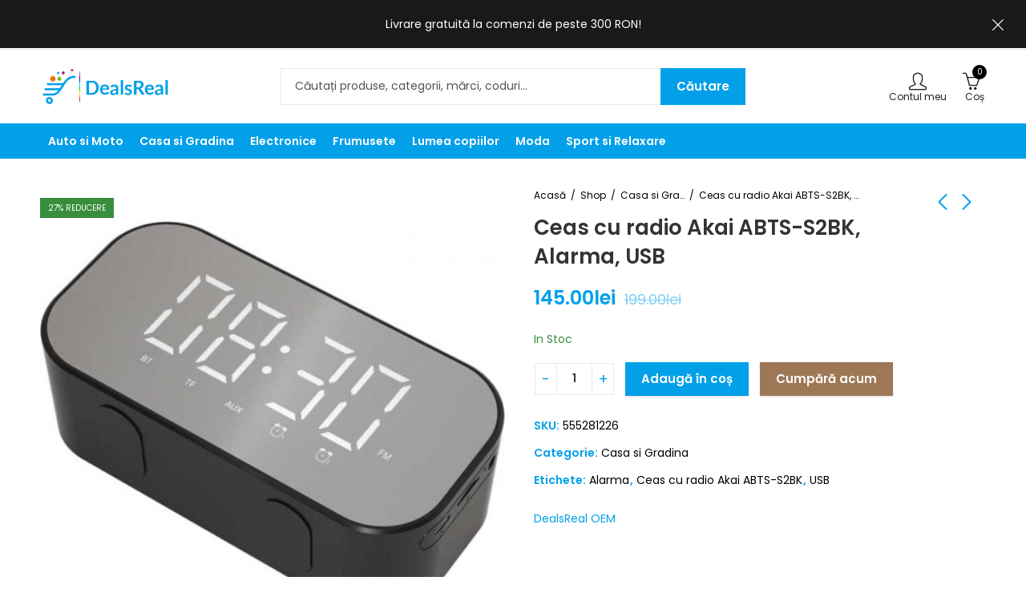

--- FILE ---
content_type: text/html; charset=UTF-8
request_url: https://dealsreal.ro/ceas-cu-radio-akai-abts-s2bk-alarma-usb/
body_size: 32881
content:
<!DOCTYPE html>
<html lang="ro-RO" prefix="og: https://ogp.me/ns#">
<head>
	<meta charset="UTF-8" />
	<meta name="viewport" content="width=device-width, initial-scale=1, maximum-scale=1" />
	<link rel="profile" href="//gmpg.org/xfn/11">
			<style>img:is([sizes="auto" i], [sizes^="auto," i]) { contain-intrinsic-size: 3000px 1500px }</style>
	
<!-- Google Tag Manager for WordPress by gtm4wp.com -->
<script data-cfasync="false" data-pagespeed-no-defer>
	var gtm4wp_datalayer_name = "dataLayer";
	var dataLayer = dataLayer || [];
</script>
<!-- End Google Tag Manager for WordPress by gtm4wp.com --><script>window._wca = window._wca || [];</script>

<!-- Optimizare pentru motoarele de căutare de Rank Math - https://rankmath.com/ -->
<title>Ceas cu radio Akai ABTS-S2BK, Alarma, USB - DealsReal</title><link rel="preload" data-rocket-preload as="image" href="https://dealsreal.ro/wp-content/themes/pressmart/assets/images/transparent.png" fetchpriority="high"><link rel="preload" data-rocket-preload as="style" href="https://fonts.googleapis.com/css?family=Poppins%3A300%2C400%2C500%2C600%2C700%2C900%7CPoppins%3A100%2C200%2C300%2C400%2C500%2C600%2C700%2C800%2C900%2C100italic%2C200italic%2C300italic%2C400italic%2C500italic%2C600italic%2C700italic%2C800italic%2C900italic%7CSatisfy%3A400&#038;subset=latin%2Clatin-ext,latin&#038;display=swap" /><link rel="stylesheet" href="https://fonts.googleapis.com/css?family=Poppins%3A300%2C400%2C500%2C600%2C700%2C900%7CPoppins%3A100%2C200%2C300%2C400%2C500%2C600%2C700%2C800%2C900%2C100italic%2C200italic%2C300italic%2C400italic%2C500italic%2C600italic%2C700italic%2C800italic%2C900italic%7CSatisfy%3A400&#038;subset=latin%2Clatin-ext,latin&#038;display=swap" media="print" onload="this.media='all'" /><noscript><link rel="stylesheet" href="https://fonts.googleapis.com/css?family=Poppins%3A300%2C400%2C500%2C600%2C700%2C900%7CPoppins%3A100%2C200%2C300%2C400%2C500%2C600%2C700%2C800%2C900%2C100italic%2C200italic%2C300italic%2C400italic%2C500italic%2C600italic%2C700italic%2C800italic%2C900italic%7CSatisfy%3A400&#038;subset=latin%2Clatin-ext,latin&#038;display=swap" /></noscript>
<meta name="description" content="Descriere Radio ceas Akai ABTS-S2 cu BT, radio FM, carcasa aluminiu, baterie 1800 mAh, Negru Radio Ceas Akai &nbsp;"/>
<meta name="robots" content="follow, index, max-snippet:-1, max-video-preview:-1, max-image-preview:large"/>
<link rel="canonical" href="https://dealsreal.ro/ceas-cu-radio-akai-abts-s2bk-alarma-usb/" />
<meta property="og:locale" content="ro_RO" />
<meta property="og:type" content="product" />
<meta property="og:title" content="Ceas cu radio Akai ABTS-S2BK, Alarma, USB - DealsReal" />
<meta property="og:description" content="Descriere Radio ceas Akai ABTS-S2 cu BT, radio FM, carcasa aluminiu, baterie 1800 mAh, Negru Radio Ceas Akai &nbsp;" />
<meta property="og:url" content="https://dealsreal.ro/ceas-cu-radio-akai-abts-s2bk-alarma-usb/" />
<meta property="og:site_name" content="DealsReal" />
<meta property="og:updated_time" content="2023-04-06T20:53:20+02:00" />
<meta property="og:image" content="https://dealsreal.ro/wp-content/uploads/2022/04/ceas-akai1.jpg" />
<meta property="og:image:secure_url" content="https://dealsreal.ro/wp-content/uploads/2022/04/ceas-akai1.jpg" />
<meta property="og:image:width" content="700" />
<meta property="og:image:height" content="700" />
<meta property="og:image:alt" content="Ceas cu radio Akai ABTS-S2BK" />
<meta property="og:image:type" content="image/jpeg" />
<meta property="product:brand" content="DealsReal OEM" />
<meta property="product:price:amount" content="145" />
<meta property="product:price:currency" content="RON" />
<meta property="product:availability" content="instock" />
<meta name="twitter:card" content="summary_large_image" />
<meta name="twitter:title" content="Ceas cu radio Akai ABTS-S2BK, Alarma, USB - DealsReal" />
<meta name="twitter:description" content="Descriere Radio ceas Akai ABTS-S2 cu BT, radio FM, carcasa aluminiu, baterie 1800 mAh, Negru Radio Ceas Akai &nbsp;" />
<meta name="twitter:image" content="https://dealsreal.ro/wp-content/uploads/2022/04/ceas-akai1.jpg" />
<meta name="twitter:label1" content="Preț" />
<meta name="twitter:data1" content="145.00lei" />
<meta name="twitter:label2" content="Disponibilitate" />
<meta name="twitter:data2" content="In Stoc" />
<script type="application/ld+json" class="rank-math-schema">{"@context":"https://schema.org","@graph":[{"@type":"Organization","@id":"https://dealsreal.ro/#organization","name":"DealsReal","url":"https://dealsreal.ro","logo":{"@type":"ImageObject","@id":"https://dealsreal.ro/#logo","url":"https://dealsreal.ro/wp-content/uploads/2021/01/dealsreal_new.png","contentUrl":"https://dealsreal.ro/wp-content/uploads/2021/01/dealsreal_new.png","caption":"DealsReal","inLanguage":"ro-RO","width":"496","height":"133"}},{"@type":"WebSite","@id":"https://dealsreal.ro/#website","url":"https://dealsreal.ro","name":"DealsReal","publisher":{"@id":"https://dealsreal.ro/#organization"},"inLanguage":"ro-RO"},{"@type":"ImageObject","@id":"https://dealsreal.ro/wp-content/uploads/2022/04/ceas-akai1.jpg","url":"https://dealsreal.ro/wp-content/uploads/2022/04/ceas-akai1.jpg","width":"700","height":"700","inLanguage":"ro-RO"},{"@type":"ItemPage","@id":"https://dealsreal.ro/ceas-cu-radio-akai-abts-s2bk-alarma-usb/#webpage","url":"https://dealsreal.ro/ceas-cu-radio-akai-abts-s2bk-alarma-usb/","name":"Ceas cu radio Akai ABTS-S2BK, Alarma, USB - DealsReal","datePublished":"2022-02-01T16:43:31+02:00","dateModified":"2023-04-06T20:53:20+02:00","isPartOf":{"@id":"https://dealsreal.ro/#website"},"primaryImageOfPage":{"@id":"https://dealsreal.ro/wp-content/uploads/2022/04/ceas-akai1.jpg"},"inLanguage":"ro-RO"},{"@type":"Product","brand":{"@type":"Brand","name":"DealsReal OEM"},"name":"Ceas cu radio Akai ABTS-S2BK, Alarma, USB - DealsReal","description":"Descriere Radio ceas Akai ABTS-S2 cu BT, radio FM, carcasa aluminiu, baterie 1800 mAh, Negru Radio Ceas Akai &nbsp;","sku":"555281226","category":"Casa si Gradina","mainEntityOfPage":{"@id":"https://dealsreal.ro/ceas-cu-radio-akai-abts-s2bk-alarma-usb/#webpage"},"weight":{"@type":"QuantitativeValue","unitCode":"KGM","value":"1"},"image":[{"@type":"ImageObject","url":"https://dealsreal.ro/wp-content/uploads/2022/04/ceas-akai1.jpg","height":"700","width":"700"},{"@type":"ImageObject","url":"https://dealsreal.ro/wp-content/uploads/2022/04/ceas-akai.webp","height":"450","width":"450"}],"offers":{"@type":"Offer","price":"145.00","priceCurrency":"RON","priceValidUntil":"2027-12-31","availability":"https://schema.org/InStock","itemCondition":"NewCondition","url":"https://dealsreal.ro/ceas-cu-radio-akai-abts-s2bk-alarma-usb/","seller":{"@type":"Organization","@id":"https://dealsreal.ro/","name":"DealsReal","url":"https://dealsreal.ro","logo":"https://dealsreal.ro/wp-content/uploads/2021/01/dealsreal_new.png"}},"@id":"https://dealsreal.ro/ceas-cu-radio-akai-abts-s2bk-alarma-usb/#richSnippet"}]}</script>
<!-- /Rank Math - modul SEO pentru WordPress -->

<link rel='dns-prefetch' href='//stats.wp.com' />
<link rel='dns-prefetch' href='//fonts.googleapis.com' />
<link href='https://fonts.gstatic.com' crossorigin rel='preconnect' />
<link rel="alternate" type="application/rss+xml" title="DealsReal &raquo; Flux" href="https://dealsreal.ro/feed/" />
	
			<meta name="theme-color" content="#FFFFFF">
		<style id='wp-emoji-styles-inline-css' type='text/css'>

	img.wp-smiley, img.emoji {
		display: inline !important;
		border: none !important;
		box-shadow: none !important;
		height: 1em !important;
		width: 1em !important;
		margin: 0 0.07em !important;
		vertical-align: -0.1em !important;
		background: none !important;
		padding: 0 !important;
	}
</style>
<style id='wp-block-library-theme-inline-css' type='text/css'>
.wp-block-audio :where(figcaption){color:#555;font-size:13px;text-align:center}.is-dark-theme .wp-block-audio :where(figcaption){color:#ffffffa6}.wp-block-audio{margin:0 0 1em}.wp-block-code{border:1px solid #ccc;border-radius:4px;font-family:Menlo,Consolas,monaco,monospace;padding:.8em 1em}.wp-block-embed :where(figcaption){color:#555;font-size:13px;text-align:center}.is-dark-theme .wp-block-embed :where(figcaption){color:#ffffffa6}.wp-block-embed{margin:0 0 1em}.blocks-gallery-caption{color:#555;font-size:13px;text-align:center}.is-dark-theme .blocks-gallery-caption{color:#ffffffa6}:root :where(.wp-block-image figcaption){color:#555;font-size:13px;text-align:center}.is-dark-theme :root :where(.wp-block-image figcaption){color:#ffffffa6}.wp-block-image{margin:0 0 1em}.wp-block-pullquote{border-bottom:4px solid;border-top:4px solid;color:currentColor;margin-bottom:1.75em}.wp-block-pullquote cite,.wp-block-pullquote footer,.wp-block-pullquote__citation{color:currentColor;font-size:.8125em;font-style:normal;text-transform:uppercase}.wp-block-quote{border-left:.25em solid;margin:0 0 1.75em;padding-left:1em}.wp-block-quote cite,.wp-block-quote footer{color:currentColor;font-size:.8125em;font-style:normal;position:relative}.wp-block-quote:where(.has-text-align-right){border-left:none;border-right:.25em solid;padding-left:0;padding-right:1em}.wp-block-quote:where(.has-text-align-center){border:none;padding-left:0}.wp-block-quote.is-large,.wp-block-quote.is-style-large,.wp-block-quote:where(.is-style-plain){border:none}.wp-block-search .wp-block-search__label{font-weight:700}.wp-block-search__button{border:1px solid #ccc;padding:.375em .625em}:where(.wp-block-group.has-background){padding:1.25em 2.375em}.wp-block-separator.has-css-opacity{opacity:.4}.wp-block-separator{border:none;border-bottom:2px solid;margin-left:auto;margin-right:auto}.wp-block-separator.has-alpha-channel-opacity{opacity:1}.wp-block-separator:not(.is-style-wide):not(.is-style-dots){width:100px}.wp-block-separator.has-background:not(.is-style-dots){border-bottom:none;height:1px}.wp-block-separator.has-background:not(.is-style-wide):not(.is-style-dots){height:2px}.wp-block-table{margin:0 0 1em}.wp-block-table td,.wp-block-table th{word-break:normal}.wp-block-table :where(figcaption){color:#555;font-size:13px;text-align:center}.is-dark-theme .wp-block-table :where(figcaption){color:#ffffffa6}.wp-block-video :where(figcaption){color:#555;font-size:13px;text-align:center}.is-dark-theme .wp-block-video :where(figcaption){color:#ffffffa6}.wp-block-video{margin:0 0 1em}:root :where(.wp-block-template-part.has-background){margin-bottom:0;margin-top:0;padding:1.25em 2.375em}
</style>
<style id='classic-theme-styles-inline-css' type='text/css'>
/*! This file is auto-generated */
.wp-block-button__link{color:#fff;background-color:#32373c;border-radius:9999px;box-shadow:none;text-decoration:none;padding:calc(.667em + 2px) calc(1.333em + 2px);font-size:1.125em}.wp-block-file__button{background:#32373c;color:#fff;text-decoration:none}
</style>
<link rel='stylesheet' id='mediaelement-css' href='https://dealsreal.ro/wp-includes/js/mediaelement/mediaelementplayer-legacy.min.css?ver=4.2.17' type='text/css' media='all' />
<link rel='stylesheet' id='wp-mediaelement-css' href='https://dealsreal.ro/wp-includes/js/mediaelement/wp-mediaelement.min.css?ver=6.8.1' type='text/css' media='all' />
<style id='jetpack-sharing-buttons-style-inline-css' type='text/css'>
.jetpack-sharing-buttons__services-list{display:flex;flex-direction:row;flex-wrap:wrap;gap:0;list-style-type:none;margin:5px;padding:0}.jetpack-sharing-buttons__services-list.has-small-icon-size{font-size:12px}.jetpack-sharing-buttons__services-list.has-normal-icon-size{font-size:16px}.jetpack-sharing-buttons__services-list.has-large-icon-size{font-size:24px}.jetpack-sharing-buttons__services-list.has-huge-icon-size{font-size:36px}@media print{.jetpack-sharing-buttons__services-list{display:none!important}}.editor-styles-wrapper .wp-block-jetpack-sharing-buttons{gap:0;padding-inline-start:0}ul.jetpack-sharing-buttons__services-list.has-background{padding:1.25em 2.375em}
</style>
<style id='global-styles-inline-css' type='text/css'>
:root{--wp--preset--aspect-ratio--square: 1;--wp--preset--aspect-ratio--4-3: 4/3;--wp--preset--aspect-ratio--3-4: 3/4;--wp--preset--aspect-ratio--3-2: 3/2;--wp--preset--aspect-ratio--2-3: 2/3;--wp--preset--aspect-ratio--16-9: 16/9;--wp--preset--aspect-ratio--9-16: 9/16;--wp--preset--color--black: #000000;--wp--preset--color--cyan-bluish-gray: #abb8c3;--wp--preset--color--white: #ffffff;--wp--preset--color--pale-pink: #f78da7;--wp--preset--color--vivid-red: #cf2e2e;--wp--preset--color--luminous-vivid-orange: #ff6900;--wp--preset--color--luminous-vivid-amber: #fcb900;--wp--preset--color--light-green-cyan: #7bdcb5;--wp--preset--color--vivid-green-cyan: #00d084;--wp--preset--color--pale-cyan-blue: #8ed1fc;--wp--preset--color--vivid-cyan-blue: #0693e3;--wp--preset--color--vivid-purple: #9b51e0;--wp--preset--gradient--vivid-cyan-blue-to-vivid-purple: linear-gradient(135deg,rgba(6,147,227,1) 0%,rgb(155,81,224) 100%);--wp--preset--gradient--light-green-cyan-to-vivid-green-cyan: linear-gradient(135deg,rgb(122,220,180) 0%,rgb(0,208,130) 100%);--wp--preset--gradient--luminous-vivid-amber-to-luminous-vivid-orange: linear-gradient(135deg,rgba(252,185,0,1) 0%,rgba(255,105,0,1) 100%);--wp--preset--gradient--luminous-vivid-orange-to-vivid-red: linear-gradient(135deg,rgba(255,105,0,1) 0%,rgb(207,46,46) 100%);--wp--preset--gradient--very-light-gray-to-cyan-bluish-gray: linear-gradient(135deg,rgb(238,238,238) 0%,rgb(169,184,195) 100%);--wp--preset--gradient--cool-to-warm-spectrum: linear-gradient(135deg,rgb(74,234,220) 0%,rgb(151,120,209) 20%,rgb(207,42,186) 40%,rgb(238,44,130) 60%,rgb(251,105,98) 80%,rgb(254,248,76) 100%);--wp--preset--gradient--blush-light-purple: linear-gradient(135deg,rgb(255,206,236) 0%,rgb(152,150,240) 100%);--wp--preset--gradient--blush-bordeaux: linear-gradient(135deg,rgb(254,205,165) 0%,rgb(254,45,45) 50%,rgb(107,0,62) 100%);--wp--preset--gradient--luminous-dusk: linear-gradient(135deg,rgb(255,203,112) 0%,rgb(199,81,192) 50%,rgb(65,88,208) 100%);--wp--preset--gradient--pale-ocean: linear-gradient(135deg,rgb(255,245,203) 0%,rgb(182,227,212) 50%,rgb(51,167,181) 100%);--wp--preset--gradient--electric-grass: linear-gradient(135deg,rgb(202,248,128) 0%,rgb(113,206,126) 100%);--wp--preset--gradient--midnight: linear-gradient(135deg,rgb(2,3,129) 0%,rgb(40,116,252) 100%);--wp--preset--font-size--small: 13px;--wp--preset--font-size--medium: 20px;--wp--preset--font-size--large: 36px;--wp--preset--font-size--x-large: 42px;--wp--preset--spacing--20: 0.44rem;--wp--preset--spacing--30: 0.67rem;--wp--preset--spacing--40: 1rem;--wp--preset--spacing--50: 1.5rem;--wp--preset--spacing--60: 2.25rem;--wp--preset--spacing--70: 3.38rem;--wp--preset--spacing--80: 5.06rem;--wp--preset--shadow--natural: 6px 6px 9px rgba(0, 0, 0, 0.2);--wp--preset--shadow--deep: 12px 12px 50px rgba(0, 0, 0, 0.4);--wp--preset--shadow--sharp: 6px 6px 0px rgba(0, 0, 0, 0.2);--wp--preset--shadow--outlined: 6px 6px 0px -3px rgba(255, 255, 255, 1), 6px 6px rgba(0, 0, 0, 1);--wp--preset--shadow--crisp: 6px 6px 0px rgba(0, 0, 0, 1);}:where(.is-layout-flex){gap: 0.5em;}:where(.is-layout-grid){gap: 0.5em;}body .is-layout-flex{display: flex;}.is-layout-flex{flex-wrap: wrap;align-items: center;}.is-layout-flex > :is(*, div){margin: 0;}body .is-layout-grid{display: grid;}.is-layout-grid > :is(*, div){margin: 0;}:where(.wp-block-columns.is-layout-flex){gap: 2em;}:where(.wp-block-columns.is-layout-grid){gap: 2em;}:where(.wp-block-post-template.is-layout-flex){gap: 1.25em;}:where(.wp-block-post-template.is-layout-grid){gap: 1.25em;}.has-black-color{color: var(--wp--preset--color--black) !important;}.has-cyan-bluish-gray-color{color: var(--wp--preset--color--cyan-bluish-gray) !important;}.has-white-color{color: var(--wp--preset--color--white) !important;}.has-pale-pink-color{color: var(--wp--preset--color--pale-pink) !important;}.has-vivid-red-color{color: var(--wp--preset--color--vivid-red) !important;}.has-luminous-vivid-orange-color{color: var(--wp--preset--color--luminous-vivid-orange) !important;}.has-luminous-vivid-amber-color{color: var(--wp--preset--color--luminous-vivid-amber) !important;}.has-light-green-cyan-color{color: var(--wp--preset--color--light-green-cyan) !important;}.has-vivid-green-cyan-color{color: var(--wp--preset--color--vivid-green-cyan) !important;}.has-pale-cyan-blue-color{color: var(--wp--preset--color--pale-cyan-blue) !important;}.has-vivid-cyan-blue-color{color: var(--wp--preset--color--vivid-cyan-blue) !important;}.has-vivid-purple-color{color: var(--wp--preset--color--vivid-purple) !important;}.has-black-background-color{background-color: var(--wp--preset--color--black) !important;}.has-cyan-bluish-gray-background-color{background-color: var(--wp--preset--color--cyan-bluish-gray) !important;}.has-white-background-color{background-color: var(--wp--preset--color--white) !important;}.has-pale-pink-background-color{background-color: var(--wp--preset--color--pale-pink) !important;}.has-vivid-red-background-color{background-color: var(--wp--preset--color--vivid-red) !important;}.has-luminous-vivid-orange-background-color{background-color: var(--wp--preset--color--luminous-vivid-orange) !important;}.has-luminous-vivid-amber-background-color{background-color: var(--wp--preset--color--luminous-vivid-amber) !important;}.has-light-green-cyan-background-color{background-color: var(--wp--preset--color--light-green-cyan) !important;}.has-vivid-green-cyan-background-color{background-color: var(--wp--preset--color--vivid-green-cyan) !important;}.has-pale-cyan-blue-background-color{background-color: var(--wp--preset--color--pale-cyan-blue) !important;}.has-vivid-cyan-blue-background-color{background-color: var(--wp--preset--color--vivid-cyan-blue) !important;}.has-vivid-purple-background-color{background-color: var(--wp--preset--color--vivid-purple) !important;}.has-black-border-color{border-color: var(--wp--preset--color--black) !important;}.has-cyan-bluish-gray-border-color{border-color: var(--wp--preset--color--cyan-bluish-gray) !important;}.has-white-border-color{border-color: var(--wp--preset--color--white) !important;}.has-pale-pink-border-color{border-color: var(--wp--preset--color--pale-pink) !important;}.has-vivid-red-border-color{border-color: var(--wp--preset--color--vivid-red) !important;}.has-luminous-vivid-orange-border-color{border-color: var(--wp--preset--color--luminous-vivid-orange) !important;}.has-luminous-vivid-amber-border-color{border-color: var(--wp--preset--color--luminous-vivid-amber) !important;}.has-light-green-cyan-border-color{border-color: var(--wp--preset--color--light-green-cyan) !important;}.has-vivid-green-cyan-border-color{border-color: var(--wp--preset--color--vivid-green-cyan) !important;}.has-pale-cyan-blue-border-color{border-color: var(--wp--preset--color--pale-cyan-blue) !important;}.has-vivid-cyan-blue-border-color{border-color: var(--wp--preset--color--vivid-cyan-blue) !important;}.has-vivid-purple-border-color{border-color: var(--wp--preset--color--vivid-purple) !important;}.has-vivid-cyan-blue-to-vivid-purple-gradient-background{background: var(--wp--preset--gradient--vivid-cyan-blue-to-vivid-purple) !important;}.has-light-green-cyan-to-vivid-green-cyan-gradient-background{background: var(--wp--preset--gradient--light-green-cyan-to-vivid-green-cyan) !important;}.has-luminous-vivid-amber-to-luminous-vivid-orange-gradient-background{background: var(--wp--preset--gradient--luminous-vivid-amber-to-luminous-vivid-orange) !important;}.has-luminous-vivid-orange-to-vivid-red-gradient-background{background: var(--wp--preset--gradient--luminous-vivid-orange-to-vivid-red) !important;}.has-very-light-gray-to-cyan-bluish-gray-gradient-background{background: var(--wp--preset--gradient--very-light-gray-to-cyan-bluish-gray) !important;}.has-cool-to-warm-spectrum-gradient-background{background: var(--wp--preset--gradient--cool-to-warm-spectrum) !important;}.has-blush-light-purple-gradient-background{background: var(--wp--preset--gradient--blush-light-purple) !important;}.has-blush-bordeaux-gradient-background{background: var(--wp--preset--gradient--blush-bordeaux) !important;}.has-luminous-dusk-gradient-background{background: var(--wp--preset--gradient--luminous-dusk) !important;}.has-pale-ocean-gradient-background{background: var(--wp--preset--gradient--pale-ocean) !important;}.has-electric-grass-gradient-background{background: var(--wp--preset--gradient--electric-grass) !important;}.has-midnight-gradient-background{background: var(--wp--preset--gradient--midnight) !important;}.has-small-font-size{font-size: var(--wp--preset--font-size--small) !important;}.has-medium-font-size{font-size: var(--wp--preset--font-size--medium) !important;}.has-large-font-size{font-size: var(--wp--preset--font-size--large) !important;}.has-x-large-font-size{font-size: var(--wp--preset--font-size--x-large) !important;}
:where(.wp-block-post-template.is-layout-flex){gap: 1.25em;}:where(.wp-block-post-template.is-layout-grid){gap: 1.25em;}
:where(.wp-block-columns.is-layout-flex){gap: 2em;}:where(.wp-block-columns.is-layout-grid){gap: 2em;}
:root :where(.wp-block-pullquote){font-size: 1.5em;line-height: 1.6;}
</style>
<link rel='stylesheet' id='redux-extendify-styles-css' href='https://dealsreal.ro/wp-content/plugins/pressmart-core/inc/admin/redux-core/assets/css/extendify-utilities.css?ver=4.4.1' type='text/css' media='all' />
<link rel='stylesheet' id='photoswipe-css' href='https://dealsreal.ro/wp-content/plugins/woocommerce/assets/css/photoswipe/photoswipe.min.css?ver=9.9.6' type='text/css' media='all' />
<link rel='stylesheet' id='photoswipe-default-skin-css' href='https://dealsreal.ro/wp-content/plugins/woocommerce/assets/css/photoswipe/default-skin/default-skin.min.css?ver=9.9.6' type='text/css' media='all' />
<style id='woocommerce-inline-inline-css' type='text/css'>
.woocommerce form .form-row .required { visibility: visible; }
</style>
<link rel='stylesheet' id='brands-styles-css' href='https://dealsreal.ro/wp-content/plugins/woocommerce/assets/css/brands.css?ver=9.9.6' type='text/css' media='all' />
<link rel='stylesheet' id='pwb-styles-frontend-css' href='https://dealsreal.ro/wp-content/plugins/perfect-woocommerce-brands/build/frontend/css/style.css?ver=3.5.5' type='text/css' media='all' />
<link rel='stylesheet' id='cuw_template-css' href='https://dealsreal.ro/wp-content/plugins/checkout-upsell-and-order-bumps/assets/css/template.css?ver=2.1.9' type='text/css' media='all' />
<link rel='stylesheet' id='cuw_frontend-css' href='https://dealsreal.ro/wp-content/plugins/checkout-upsell-and-order-bumps/assets/css/frontend.css?ver=2.1.9' type='text/css' media='all' />
<link rel='stylesheet' id='pressmart-style-css' href='https://dealsreal.ro/wp-content/themes/pressmart/style.css?ver=1.2.8' type='text/css' media='all' />
<link rel='stylesheet' id='elementor-frontend-legacy-css' href='https://dealsreal.ro/wp-content/plugins/elementor/assets/css/frontend-legacy.min.css?ver=3.7.8' type='text/css' media='all' />
<link rel='stylesheet' id='elementor-frontend-css' href='https://dealsreal.ro/wp-content/plugins/elementor/assets/css/frontend.min.css?ver=3.7.8' type='text/css' media='all' />

<link rel='stylesheet' id='bootstrap-grid-css' href='https://dealsreal.ro/wp-content/themes/pressmart/assets/css/bootstrap-grid.css?ver=4.1.3' type='text/css' media='all' />
<link rel='stylesheet' id='presslayouts-font-css' href='https://dealsreal.ro/wp-content/themes/pressmart/assets/css/presslayouts-font.css?ver=1.0' type='text/css' media='all' />
<link rel='stylesheet' id='pressmart-woocommerce-css' href='https://dealsreal.ro/wp-content/themes/pressmart/assets/css/woocommerce.css?ver=6.8.1' type='text/css' media='all' />
<link rel='stylesheet' id='owl-carousel-css' href='https://dealsreal.ro/wp-content/themes/pressmart/assets/css/owl.carousel.min.css?ver=2.3.4' type='text/css' media='all' />
<link rel='stylesheet' id='slick-css' href='https://dealsreal.ro/wp-content/themes/pressmart/assets/css/slick.css?ver=1.9.0' type='text/css' media='all' />
<link rel='stylesheet' id='magnific-popup-css' href='https://dealsreal.ro/wp-content/themes/pressmart/assets/css/magnific-popup.css?ver=1.1.0' type='text/css' media='all' />
<link rel='stylesheet' id='animate-css' href='https://dealsreal.ro/wp-content/themes/pressmart/assets/css/animate.min.css?ver=3.7.2' type='text/css' media='all' />
<link rel='stylesheet' id='pressmart-base-css' href='https://dealsreal.ro/wp-content/themes/pressmart/assets/css/theme.css?ver=1.2.8' type='text/css' media='all' />
<style id='pressmart-base-inline-css' type='text/css'>
:root {--site-primary-font: Poppins,Arial,Helvetica,sans-serif;--site-secondary-font: Satisfy,Arial,Helvetica,sans-serif;--site-font-size: 14px;--site-line-height: 1.9;--primary-color: #000000;--primary-inverse-color: #FFFFFF;--secondary-color: #ed7102;--secondary-inverse-color: #FFFFFF;--site-text-color: #000000;--site-hover-background-color: #F8F8F8;--site-body-background: #ffffff;--site-link-color: #01a0e9;--site-link-hover-color: #ed7102;--site-border-top: 1px solid #e9e9e9;--site-border-right: 1px solid #e9e9e9;--site-border-bottom: 1px solid #e9e9e9;--site-border-left: 1px solid #e9e9e9;--site-border-color: #e9e9e9;--site-border-radius: 0;--site-input-background: #ffffff;--site-input-color: #0a0a0a;--site-grid-gap: 10px;}.pressmart-font-primary{font-family: Poppins,Arial,Helvetica,sans-serif;}.pressmart-font-secondary{font-family: Satisfy,Arial,Helvetica,sans-serif;}.wrapper-boxed .site-wrapper,.wrapper-boxed .site-header > div[class*="header-"] {max-width:1200px;}.container,.elementor-section.elementor-section-boxed > .elementor-container {max-width:1200px;}.row,.products.product-style-4.grid-view .product-buttons-variations,.woocommerce-cart-wrapper,.woocommerce .col2-set,.woocommerce-page .col2-set {margin-left: -10px;margin-right: -10px;}.container,.container-fluid,.col,.col-1,.col-10,.col-11,.col-12,.col-2,.col-3,.col-4,.col-5,.col-6,.col-7,.col-8,.col-9,.col-auto,.col-lg,.col-lg-1,.col-lg-10,.col-lg-11,.col-lg-12,.col-lg-2,.col-lg-3,.col-lg-4,.col-lg-5,.col-lg-6,.col-lg-7,.col-lg-8,.col-lg-9,.col-lg-auto,.col-md,.col-md-1,.col-md-10,.col-md-11,.col-md-12,.col-md-2,.col-md-3,.col-md-4,.col-md-5,.col-md-6,.col-md-7,.col-md-8,.col-md-9,.col-md-auto,.col-sm,.col-sm-1,.col-sm-10,.col-sm-11,.col-sm-12,.col-sm-2,.col-sm-3,.col-sm-4,.col-sm-5,.col-sm-6,.col-sm-7,.col-sm-8,.col-sm-9,.col-sm-auto,.col-xl,.col-xl-1,.col-xl-10,.col-xl-11,.col-xl-12,.col-xl-2,.col-xl-3,.col-xl-4,.col-xl-5,.col-xl-6,.col-xl-7,.col-xl-8,.col-xl-9,.col-xl-auto {padding-right: 10px;padding-left: 10px;}.products:not(.product-style-4).grid-view .product-variations,.woocommerce .pressmart-bought-together-products div.product,.pressmart-filter-widgets .widget,select.dokan-form-control,.woocommerce-cart-form,.cart-collaterals,.woocommerce .col2-set .col-1,.woocommerce-page .col2-set .col-1,.woocommerce .col2-set .col-2,.woocommerce-page .col2-set .col-2,.pressmart-blog-carousel article,.pressmart-portfolio-carousel.portfolio-style-1 article,.pressmart-product-categories-thumbnails .owl-carousel .product-category,.pressmart-banners-carousel .pressmart-banner,.pressmart-team .pressmart-team-member,.pressmart-testimonials .testimonial,.pressmart-product-brands .product-brand,.pressmart-dokan-vendors .pressmart-single-vendor,.pressmart-wc-vendors .pressmart-single-vendor,.pressmart-wcfm-vendors .pressmart-single-vendor {padding-right: 10px;padding-left: 10px;}.elementor-column-gap-default > .elementor-column > .elementor-element-populated,.products div.product .product-wrapper,.categories-sub-categories-box .products.pressmart-carousel .owl-stage-outer.overlay,.categories-sub-categories-vertical .products.pressmart-carousel .owl-stage-outer.overlay,.products-with-banner .banner-image,.pressmart-product-categories .banner-image {padding: 10px;}.products.product-style-4.grid-view .product-buttons-variations {padding-left: 10px;padding-right: 10px;padding-bottom: 10px;}.categories-sub-categories-box .products.pressmart-carousel .owl-stage-outer.overlay,.categories-sub-categories-vertical .products.pressmart-carousel .owl-stage-outer.overlay{margin: -10px;}.products:not(.product-style-4).grid-view .product-variations {left: -10px;right: -10px;}elementor-widget:not(:last-child){margin-bottom: 20px;}.pressmart-site-preloader {background-color:#059473;background-image: url();}.header-logo .logo,.header-logo .logo-light{max-width:170px;}.header-logo .mobile-logo{max-width:120px;}@media (max-width:1024px){.header-logo .logo,.header-logo .logo-light,.header-logo .mobile-logo {max-width:120px;}}body{color: #000000;}select option,.pressmart-ajax-search .search-field,.pressmart-ajax-search .product_cat,.header-cart .widget_shopping_cart,.products .product-cats a,.products .woocommerce-loop-category__title .product-count,.woocommerce div.product .pressmart-breadcrumb,.woocommerce div.product .pressmart-breadcrumb a,.product_meta > span span,.product_meta > span a,.multi-step-checkout .panel-heading,.pressmart-tabs.tabs-classic .nav-tabs .nav-link,.pressmart-tour.tour-classic .nav-tabs .nav-link,.pressmart-accordion[class*="accordion-icon-"] .card-title a:after,.woocommerce table.wishlist_table tr td.product-remove a:before,.owl-carousel .owl-nav button[class*="owl-"]:before,.slick-slider button.slick-arrow:before,.pressmart-mobile-menu ul.mobile-main-menu li.menu-item-has-children > .menu-toggle {color: #000000;}a,label,thead th,.pressmart-dropdown ul.sub-dropdown li a,div[class*="wpml-ls-legacy-dropdown"] .wpml-ls-sub-menu a,div[class*="wcml-dropdown"] .wcml-cs-submenu li a,.woocommerce-currency-switcher-form .dd-options a.dd-option,.header-topbar ul li li a,.header-topbar ul li li a:not([href]):not([tabindex]),.header-myaccount .myaccount-items li a,.search-results-wrapper .autocomplete-suggestions,.trending-search-wrap,.pressmart-ajax-search .trending-search-wrap ul li a,.trending-search-wrap .recent-search-title,.trending-search-wrap .trending-title,.header-cart .widget_shopping_cart a:not(.wc-forward),.format-link .entry-content a,.woocommerce .widget_price_filter .price_label span,.woocommerce-or-login-with,.products-header .product-show span,.rating-histogram .rating-star,div.product p.price,div.product span.price,.whishlist-button a:before,.product-buttons a.compare:before,.woocommerce div.summary a.compare,.woocommerce div.summary .countdown-box .product-countdown > span span,.woocommerce div.summary .price-summary span,.woocommerce div.summary .product-offers-list .product-offer-item,.woocommerce div.summary .woocommerce-product-details__short-description > span,.pressmart-deliver-return,.pressmart-ask-questions,.pressmart-delivery-label,.product-visitor-count,.pressmart-product-trust-badge legend,.pressmart-product-policy legend,.woocommerce div.summary .product_meta > span,.woocommerce div.summary > .product-share .share-label,.quantity input[type="button"],.woocommerce div.summary-inner > .product-share .share-label,.woocommerce div.summary .items-total-price-button .item-price,.woocommerce div.summary .items-total-price-button .items-price,.woocommerce div.summary .items-total-price-button .total-price,.woocommerce-tabs .woocommerce-Tabs-panel--seller ul li span:not(.details),.single-product-page > .pressmart-bought-together-products .items-total-price-button .item-price,.single-product-page > .pressmart-bought-together-products .items-total-price-button .items-price,.single-product-page > .pressmart-bought-together-products .items-total-price-button .total-price ,.single-product-page > .woocommerce-tabs .items-total-price-button .item-price,.single-product-page > .woocommerce-tabs .items-total-price-button .items-price,.single-product-page > .woocommerce-tabs .items-total-price-button .total-price,.woocommerce-cart .cart-totals .cart_totals tr th,.wcppec-checkout-buttons__separator,.multi-step-checkout .user-info span:last-child,.tabs-layout.tabs-normal .nav-tabs .nav-item.show .nav-link,.tabs-layout.tabs-normal .nav-tabs .nav-link.active,.pressmart-tabs.tabs-classic .nav-tabs .nav-link.active,.pressmart-tour.tour-classic .nav-tabs .nav-link.active,.pressmart-accordion.accordion-outline .card-header a,.pressmart-accordion.accordion-outline .card-header a:after,.pressmart-accordion.accordion-pills .card-header a,.wishlist_table .product-price,.mfp-close-btn-in .mfp-close,.woocommerce ul.cart_list li span.amount,.woocommerce ul.product_list_widget li span.amount,.gallery-caption,.post-share .post-meta-label,.pressmart-mobile-menu ul.mobile-main-menu li > a {color: #01a0e9;}a:hover,.header-topbar .header-col ul li li:hover a,.header-myaccount .myaccount-items li:hover a,.header-myaccount .myaccount-items li i,.pressmart-ajax-search .trending-search-wrap ul li:hover a,.header-cart .widget_shopping_cart a:not(.wc-forward):hover,.pressmart-mobile-menu ul.mobile-main-menu li > a:hover,.pressmart-mobile-menu ul.mobile-main-menu li.active > a,.mobile-topbar-wrapper span a:hover,.pressmart-chekout-steps li.current > *,.entry-meta a:hover,.entry-meta span:hover,.entry-meta .post-share:hover,.woocommerce div.summary a.compare:hover,.format-link .entry-content a:hover,.products .product-cats a:hover,.whishlist-button a:hover:before,.product-buttons a.compare:hover:before {color: #ed7102;}.primary-color {color: #000000;}.primary-bg-color {background-color: #000000;color: #FFFFFF;}.secondary-color {color: #ed7102;}.secondary-bg-color {background-color: #ed7102;color: #FFFFFF;}.ajax-search-style-3 .search-submit,.ajax-search-style-4 .search-submit,.customer-support::before,.pressmart-pagination .next,.pressmart-pagination .prev,.woocommerce-pagination .next,.woocommerce-pagination .prev,.entry-post .post-highlight,.read-more-btn,.read-more-button-fill .read-more-btn .more-link,.post-navigation a:hover .nav-title,.nav-archive:hover a,blockquote cite,blockquote cite a,.comment-reply-link,.pressmart-social.style-2 a:hover,.tag-social-share .single-tags a,.widget .maxlist-more a,.widget_calendar tbody td a,.widget_calendar tfoot td a,.widget-area .pressmart-widget-testimonial .quote-content:before,.portfolio-post-loop .categories,.portfolio-post-loop .categories a,.woocommerce form .woocommerce-rememberme-lost_password label,.woocommerce form .woocommerce-rememberme-lost_password a,.woocommerce-new-signup .button,.widget_shopping_cart .total .amount,.products-header .pressmart-product-off-canvas-btn,.products-header .products-view a.active,.products .product-wrapper:hover .product-title a,.woocommerce div.product .pressmart-breadcrumb a:hover,.woocommerce div.summary .countdown-box .product-countdown > span,.woocommerce div.product div.summary .sold-by a,.pressmart-product-policy .policy-item-icon:before,.woocommerce-tabs .woocommerce-Tabs-panel--seller ul li.seller-name span.details a,.products .product-category.category-style-1:hover .woocommerce-loop-category__title a,.woocommerce div.summary .product-term-text,.tab-content-wrap .accordion-title.open,.tab-content-wrap .accordion-title.open:after,table.shop_table td .amount,.woocommerce-cart .cart-totals .shipping-calculator-button,.woocommerce-MyAccount-navigation li a::before,.woocommerce-account .addresses .title .edit,.woocommerce-Pagination a.button,.woocommerce table.my_account_orders .woocommerce-orders-table__cell-order-number a,.woocommerce-checkout .woocommerce-info .showcoupon,.multi-step-checkout .panel.completed .panel-title:after,.multi-step-checkout .panel-title .step-numner,.multi-step-checkout .logged-in-user-info .user-logout,.multi-step-checkout .panel-heading .edit-action,.pressmart-testimonials.image-middle-center .testimonial-description:before,.pressmart-testimonials.image-middle-center .testimonial-description:after,.pressmart-element .view-all-btn .button,.products-and-categories-box .section-title h3,.categories-sub-categories-box .sub-categories-content .show-all-cate a,.categories-sub-categories-vertical .show-all-cate a,.pressmart-tabs.tabs-outline .nav-tabs .nav-link.active,.pressmart-tour.tour-outline .nav-tabs .nav-link.active,.pressmart-accordion.accordion-outline .card-header a:not(.collapsed),.pressmart-accordion.accordion-outline .card-header a:not(.collapsed):after,.pressmart-button .btn-style-outline.btn-color-primary,.pressmart-button .btn-style-link.btn-color-primary,.mobile-nav-tabs li.active,.newsletter-form input[type="checkbox"]:before{color: #000000;}.primary-inverse-color{color: #FFFFFF;}.header-cart-count,.header-wishlist-count,.header-compare-count,input[type="checkbox"]::before,.news .news-title,.entry-date,.page-numbers.current,.page-links > span.current .page-number,.read-more-button .read-more-btn .more-link,.read-more-button-fill .read-more-btn .more-link:hover,.format-link .entry-link a,.format-link .entry-link:before,.format-quote .entry-quote:before,.format-quote .entry-quote:after,.format-quote .entry-quote,.format-quote .entry-quote .quote-author a,.tag-social-share .single-tags a:hover,.widget .tagcloud a:hover,.widget .tagcloud a:focus,.widget.widget_tag_cloud a:hover,.widget.widget_tag_cloud a:focus,.widget_calendar .wp-calendar-table caption,.wp_widget_tag_cloud a:hover,.wp_widget_tag_cloud a:focus,.pressmart-back-to-top,.pressmart-posts-lists .post-categories a,.pressmart-recent-posts .post-categories a,.widget.widget_layered_nav li.chosen a:after,.widget.widget_rating_filter li.chosen a:after,.filter-categories a.active,.portfolio-post-loop .action-icon a:before,.portfolio-style-2 .portfolio-post-loop .entry-content-wrapper .categories,.portfolio-style-2 .portfolio-post-loop .entry-content-wrapper a,.portfolio-style-3 .portfolio-post-loop .entry-content-wrapper .categories,.portfolio-style-3 .portfolio-post-loop .entry-content-wrapper a,.customer-login-left,.customer-signup-left,.customer-login-left h2,.customer-signup-left h2,.products .product-image .quickview-button a,.products .product .product-countdown > span,.products .product .product-countdown > span > span,.pressmart-hot-deal-products .pressmart-deal-date,.woocommerce div.product div.images .woocommerce-product-gallery__trigger:hover,.woocommerce-product-gallery .single-product-images-btns a:hover,.woocommerce-account .user-info .display-name,.multi-step-checkout .panel.active .panel-heading,.multi-step-checkout .checkout-next-step a,.pressmart-team.image-top-with-box .color-scheme-inherit .member-info,.pressmart-team.image-top-with-box-2 .color-scheme-inherit .member-info,.pressmart-team.image-top-with-box .color-scheme-inherit .member-info h3,.pressmart-team.image-top-with-box-2 .color-scheme-inherit .member-info h3,.pressmart-team .color-scheme-inherit .member-social a,.pressmart-team.image-middle-swap-box .color-scheme-inherit .flip-front,.pressmart-team.image-middle-swap-box .color-scheme-inherit .flip-front h3,.pressmart-team.image-middle-swap-box .color-scheme-inherit .member-info,.pressmart-team.image-middle-swap-box .color-scheme-inherit .member-info h3,.pressmart-team.image-bottom-overlay .color-scheme-inherit .member-info.pressmart-team.image-bottom-overlay .color-scheme-inherit .member-info h3,.pressmart-tabs.tabs-pills .nav-tabs .nav-link.active,.pressmart-tour.tour-pills .nav-tabs .nav-link.active,.pressmart-accordion.accordion-pills .card-header a:not(.collapsed),.pressmart-accordion.accordion-pills .card-header a:not(.collapsed):after,.progress-bar,.pressmart-social.icons-theme-colour a:hover i,.slick-slider .slick-arrow:hover,.pressmart-button .btn-style-outline.btn-color-primary:hover,#yith-wcwl-popup-message{color: #FFFFFF;}.woocommerce-new-signup .button,.pressmart-video-player .video-play-btn,.mobile-nav-tabs li.active{background-color: #FFFFFF;}.primary-background-color{background-color: #000000;}.header-cart-count,.header-wishlist-count,.header-compare-count,.owl-carousel .owl-dots .owl-dot.active span,input[type="radio"]::before,input[type="checkbox"]::before,.news .news-title,.page-numbers.current,.entry-date,.page-links > span.current .page-number,.read-more-button .read-more-btn .more-link,.read-more-button-fill .read-more-btn .more-link:hover,.format-link .entry-link,.format-quote .entry-quote,.tag-social-share .single-tags a:hover,.related.posts > h3:after,.related.portfolios > h3:after,.comment-respond > h3:after,.comments-area > h3:after,.portfolio-entry-summary h3:after,.widget-title-bordered-short .widget-title::before,.widget-title-bordered-full .widget-title::before,.widget .tagcloud a:hover,.widget .tagcloud a:focus,.widget_calendar .wp-calendar-table caption,.widget.widget_tag_cloud a:hover,.widget.widget_tag_cloud a:focus,.wp_widget_tag_cloud a:hover,.wp_widget_tag_cloud a:focus,.pressmart-back-to-top,.pressmart-posts-lists .post-categories a,.pressmart-recent-posts .post-categories a,.woocommerce .widget_price_filter .ui-slider .ui-slider-range,.woocommerce .widget_price_filter .ui-slider .ui-slider-handle,.widget.widget_layered_nav li.chosen a:before,.widget.widget_rating_filter li.chosen a:before,.filter-categories a.active,.portfolio-post-loop .action-icon a:before,.customer-login-left,.customer-signup-left,.products .product-image .quickview-button,.products .product .product-countdown > span,.woocommerce div.product div.images .woocommerce-product-gallery__trigger:hover,.woocommerce-product-gallery .single-product-images-btns a:hover,.tabs-layout .tabs li:after,section.related > h2::after,section.upsells > h2::after,div.cross-sells > h2::after,section.recently-viewed > h2::after,.woocommerce-account .pressmart-user-profile,.multi-step-checkout .panel.active .panel-heading,.pressmart-countdown.countdown-box .product-countdown > span,.pressmart-hot-deal-products .pressmart-deal-date,.pressmart-hot-deal-products .progress-bar,.tabs-layout.tabs-line .nav-tabs .nav-link::after,.pressmart-team.image-top-with-box-2 .member-info,.pressmart-team.image-middle-swap-box .member-info,.pressmart-team.image-top-with-box .member-info,.pressmart-team.image-middle-swap-box .flip-front,.pressmart-team.image-bottom-overlay .member-info,.pressmart-team.image-bottom-overlay .member-info::before,.pressmart-team.image-bottom-overlay .member-info::after,.pressmart-video-player .video-wrapper:hover .video-play-btn,.pressmart-tabs.tabs-line .nav-tabs .nav-link::after,.pressmart-tabs.tabs-pills .nav-tabs .nav-link.active,.pressmart-tour.tour-line .nav-tabs .nav-link::after,.pressmart-tour.tour-pills .nav-tabs .nav-link.active,.pressmart-accordion.accordion-pills .card-header a:not(.collapsed),.progress-bar,.pressmart-social.icons-theme-colour a:hover i,.slick-slider .slick-arrow:hover,.pressmart-button .btn-style-flat.btn-color-primary,.pressmart-button .btn-style-outline.btn-color-primary:hover,#yith-wcwl-popup-message,.slick-slider .slick-dots li.slick-active button{background-color: #000000;}.pressmart-dropdown ul.sub-dropdown,div[class*="wpml-ls-legacy-dropdown"] .wpml-ls-sub-menu,div[class*="wcml-dropdown"] .wcml-cs-submenu,.woocommerce-currency-switcher-form .dd-options,.header-mini-search .pressmart-mini-ajax-search,.myaccount-items,.search-results-wrapper .autocomplete-suggestions,.trending-search-wrap,.pressmart-search-popup .pressmart-search-popup-wrap,.header-cart .widget_shopping_cart,.pressmart-promo-bar,.entry-post .post-highlight span:before,.entry-meta .meta-share-links,.pressmart-off-canvas-sidebar .widget-area,.products.grid-view .product-variations,.products.product-style-4.grid-view .product-buttons-variations,.woocommerce .widget_price_filter .ui-slider .ui-slider-handle::after,.widget.widget_layered_nav li a:before,.widget.widget_rating_filter li a:before,.widget.pressmart_widget_product_sorting li.chosen a:after,.widget.pressmart_widget_price_filter_list li.chosen a:after,.pressmart-login-signup,.pressmart-signin-up-popup,.pressmart-minicart-slide,.pressmart-quick-view,.pressmart-newsletter-popup,.newsletter-form input[type="checkbox"],.newsletter-form input[type="checkbox"]:before,.mfp-content button.mfp-close,.woocommerce div.product div.images .woocommerce-product-gallery__trigger,.woocommerce-product-gallery .single-product-images-btns a,.pressmart-360-degree-wrapper .nav_bar,.product-navigation-share .pressmart-social,.product-navigation .product-info-wrap,.woocommerce div.summary .countdown-box .product-countdown > span,.woocommerce div.summary .price-summary,.woocommerce div.summary .product-term-detail,.pressmart-sticky-add-to-cart,.pressmart-product-sizechart,.pressmart-ajax-blok-content,.pressmart-ask-questions-popup,.pressmart-bought-together-products .pressmart-out-of-stock,.woocommerce-cart.has-mobile-bottom-navbar-single-page .pressmart-freeshipping-bar,.multi-step-checkout .panel-title.active .step-numner,.tabs-layout.tabs-normal .nav-tabs .nav-item.show .nav-link,.tabs-layout.tabs-normal .nav-tabs .nav-link.active,.pressmart-tabs.tabs-classic .nav-tabs .nav-link.active,.pressmart-tabs.tabs-classic .nav-tabs + .tab-content,.pressmart-tour.tour-classic .nav-tabs .nav-link.active,.pressmart-tour.tour-classic .nav-tabs + .tab-content .tab-pane,.pressmart-canvas-sidebar,.pressmart-mobile-menu,.pressmart-mobile-navbar,.widget .owl-carousel .owl-nav button[class*="owl-"],.widget .owl-carousel .owl-nav button[class*="owl-"] {background-color:#ffffff;}select option {background-color:#ffffff;}.header-topbar ul li li:hover a,.search-results-wrapper .autocomplete-selected,.trending-search-wrap ul li:hover a,.header-myaccount .myaccount-items li:hover a,.pressmart-navigation ul.sub-menu > li:hover > a,.pressmart-minicart-slide .mini_cart_item:hover,.header-cart .widget_shopping_cart .mini_cart_item:hover,.pressmart-product-policy,.woocommerce-MyAccount-navigation li.is-active a,.woocommerce-MyAccount-navigation li:hover a,.author-info,.tag-social-share .single-tags a,.slick-slider .slick-dots button {background-color:#F8F8F8;}.woocommerce .widget_price_filter .price_slider_wrapper .ui-widget-content,.owl-carousel .owl-dots .owl-dot span {background-color:#e9e9e9;}.portfolio-post-loop .post-thumbnail:after {background-color: rgba(0,0,0,0.4);}.portfolio-style-3 .portfolio-post-loop .post-thumbnail:after {background-color: rgba(0,0,0,0.7);}.portfolio-post-loop .action-icon a:hover:before,.portfolio-style-2 .portfolio-post-loop .entry-content-wrapper,.portfolio-style-2 .portfolio-post-loop .action-icon a:hover:before {background-color: rgba(0,0,0,1);}fieldset,input[type="text"],input[type="email"],input[type="url"],input[type="password"],input[type="search"],input[type="number"],input[type="tel"],input[type="range"],input[type="date"],input[type="month"],input[type="week"],input[type="time"],input[type="datetime"],input[type="datetime-local"],input[type="color"],textarea,select,input[type="checkbox"],input[type="radio"],.search-form [type="submit"],.wp-block-search [type="submit"],.exclamation-mark:before,.question-mark:before,.select2-container--default .select2-selection--multiple,.select2-container--default .select2-selection--single,tr,.pressmart-search-popup .pressmart-ajax-search .searchform,.widget .tagcloud a,.widget.widget_tag_cloud a,.wp_widget_tag_cloud a,.widget_calendar table,.widget_calendar td,.widget_calendar .wp-calendar-nav,.widget div[class*="wpml-ls-legacy-dropdown"] a.wpml-ls-item-toggle,.widget div[class*="wcml-dropdown"] .wcml-cs-item-toggle,.widget .woocommerce-currency-switcher-form .dd-select .dd-selected,.widget.widget_layered_nav li a:before,.widget.widget_rating_filter li a:before,.pressmart-swatches .swatch-color span,.quantity input[type="button"],.woocommerce div.summary .pressmart-bought-together-products,.single-product-page > .pressmart-bought-together-products,.accordion-layout .tab-content-wrap,.toggle-layout .tab-content-wrap,.woocommerce-MyAccount-navigation ul,.products-and-categories-box .section-inner.row,.pressmart-product-categories-thumbnails.categories-circle .category-image,.pressmart-product-custom-categories .category-style-4 .product-wrapper,.pressmart-product-brands.brand-circle .brand-image,.pressmart-product-policy,.pressmart-tabs.tabs-classic .nav-tabs + .tab-content,.pressmart-tour.tour-classic .nav-tabs .nav-link,.pressmart-tour.tour-classic .nav-tabs + .tab-content .tab-pane,.pressmart-accordion.accordion-classic .card,#wcfm_products_manage_form_wc_product_pressmart_offer_expander .pressmart_offer_option,#wcfm_products_manage_form_wc_product_pressmart_offer_expander .pressmart_service_option {border-top-width:1px;border-bottom-width:1px;border-left-width:1px;border-right-width:1px;border-style:solid;border-color:#e9e9e9;}.post-navigation,.comment-list .children,.comment-navigation .nav-links,.woocommerce div.summary .price-summary .total-discount,.woocommerce div.summary .price-summary .overall-discount,.woocommerce div.summary .pressmart-bought-together-products .items-total-price-button,.single-product-page > .pressmart-bought-together-products .items-total-price-button .items-total-price > div:last-child,.single-product-page > .woocommerce-tabs .items-total-price-button .items-total-price > div:last-child,.woocommerce table.shop_table td,.woocommerce-checkout .woocommerce-form-coupon-toggle .woocommerce-info,.pressmart-accordion.accordion-line .card,.pressmart-mobile-menu ul.mobile-main-menu > li:first-child{border-top-width:1px;border-top-style:solid;border-top-color:#e9e9e9;}.single-featured-image-header,.pressmart-dropdown ul.sub-dropdown li:not(:last-child) a,div[class*="wpml-ls-legacy-dropdown"] .wpml-ls-sub-menu a,div[class*="wcml-dropdown"] .wcml-cs-submenu li a,.woocommerce-currency-switcher-form .dd-options a.dd-option,.header-myaccount .myaccount-items li:not(:last-child) a,.post-navigation,.comment-list > li:not(:last-child),.comment-navigation .nav-links,.woocommerce-or-login-with:after,.woocommerce-or-login-with:before,.woocommerce-or-login-with:after,.woocommerce-or-login-with:before,.widget_shopping_cart .mini_cart_item,.empty-cart-browse-categories .browse-categories-title,.products-header,.pressmart-filter-widgets .pressmart-filter-inner,.products.list-view div.product .product-wrapper,.pressmart-product-sizechart .sizechart-header h2,.tabs-layout .tabs,.related.posts > h3,.related.portfolios > h3,.comment-respond > h3,.comments-area > h3,.portfolio-entry-summary h3,section.related > h2,section.upsells > h2,section.recently-viewed > h2,div.cross-sells > h2,.woocommerce .wishlist_table.mobile li,.woocommerce-cart table.cart,.woocommerce-MyAccount-navigation li:not(:last-child) a,.woocommerce-checkout .woocommerce-form-coupon-toggle .woocommerce-info,.section-heading,.tabs-layout.tabs-normal .nav-tabs,.products-and-categories-box .section-title,.pressmart-accordion.accordion-classic .card-header,.pressmart-accordion.accordion-line .card:last-child,.pressmart-mobile-menu ul.mobile-main-menu li a,.mobile-topbar > *:not(:last-child){border-bottom-width:1px;border-bottom-style:solid;border-bottom-color:#e9e9e9;}.pressmart-heading.separator-underline .separator-right{border-bottom-color:#000000;}.entry-meta .meta-share-links:after{border-top-color:#ffffff;} .pressmart-ajax-search .search-field,.pressmart-ajax-search .product_cat,.products-and-categories-box .section-categories,.products-and-categories-box .section-banner,.pressmart-tabs.tabs-classic .nav-tabs .nav-link{border-right-width:1px;border-right-style:solid;border-right-color:#e9e9e9;}.pressmart-mobile-menu ul.mobile-main-menu li.menu-item-has-children > .menu-toggle,.single-product-page > .pressmart-bought-together-products .items-total-price-button,.single-product-page .woocommerce-tabs .pressmart-bought-together-products .items-total-price-button,.pressmart-tabs.tabs-classic .nav-tabs .nav-link,.widget_calendar .wp-calendar-nav .pad{border-left-width:1px;border-left-style:solid;border-left-color:#e9e9e9;}.pressmart-tour.tour-classic.position-left .nav-tabs .nav-link.active,.wp-block-quote,.wp-block-quote[style*="text-align:right"],.pressmart-video-player .video-play-btn:before,.news .news-title:before{border-left-color:#000000;}.pressmart-video-player .video-wrapper:hover .video-play-btn:before{border-left-color:#FFFFFF;}.pressmart-tour.tour-classic.position-right .nav-tabs .nav-link.active{border-right-color:#000000;}.footer-categories .categories-list li.cat-item:not(:last-child){border-right-width:1px;border-right-style:solid;border-right-color:#e9e9e9;} .dropdow-minicart-header .minicart-title,.minicart-header,.widget_shopping_cart .widget_shopping_cart_footer,.mobile-menu-header,.pressmart-social.icons-theme-colour a i,.pressmart-spinner::before,.loading::before,.woocommerce .blockUI.blockOverlay::before,.zoo-cw-attr-item,.dokan-report-abuse-button.working::before,.pressmart-vendors-list .store-product,.pressmart-accordion.accordion-outline .card-header a{border-color:#e9e9e9;}.pressmart-tabs.tabs-classic .nav-tabs .nav-link{border-top-color:#e9e9e9;}.tabs-layout.tabs-normal .nav-tabs .nav-item.show .nav-link,.tabs-layout.tabs-normal .nav-tabs .nav-link.active,.woocommerce ul.cart_list li dl,.woocommerce ul.product_list_widget li dl{border-left-color:#e9e9e9;}.tabs-layout.tabs-normal .nav-tabs .nav-item.show .nav-link,.tabs-layout.tabs-normal .nav-tabs .nav-link.active{border-right-color:#e9e9e9;}.read-more-button-fill .read-more-btn .more-link,.widget .tagcloud a:hover,.widget .tagcloud a:focus,.widget.widget_tag_cloud a:hover,.widget.widget_tag_cloud a:focus,.wp_widget_tag_cloud a:hover,.wp_widget_tag_cloud a:focus,.widget-area .pressmart-widget-testimonial,.widget-area .pressmart-widget-testimonial img,.pressmart-swatches .swatch.swatch-selected,.zoo-cw-active.zoo-cw-attribute-option .zoo-cw-attr-item,.zoo-cw-attribute-option:not(.disabled):hover .zoo-cw-attr-item,.zoo-cw-is-desktop .zoo-cw-attribute-option.cw-active .zoo-cw-attr-item,.woocommerce-checkout form.checkout_coupon,.tabs-layout.tabs-normal .nav-tabs .nav-item.show .nav-link,.pressmart-tabs.tabs-outline .nav-tabs .nav-link.active,.pressmart-tour.tour-outline .nav-tabs .nav-link.active,.pressmart-accordion.accordion-outline .card-header a:not(.collapsed),.pressmart-social.icons-theme-colour a:hover i,.pressmart-button .btn-style-outline.btn-color-primary,.pressmart-button .btn-style-link.btn-color-primary,.pressmart-hot-deal-products.highlighted-border,.products-header .pressmart-product-off-canvas-btn{border-color:#000000;}.widget.widget_layered_nav li.chosen a:before,.widget.widget_rating_filter li.chosen a:before,.widget_calendar caption,.woocommerce-account .pressmart-user-profile{border-top-width:1px;border-bottom-width:1px;border-left-width:1px;border-right-width:1px;border-style:solid;border-color:#000000;}.pressmart-element .section-heading h2:after{border-bottom-style:solid;border-bottom-color:#000000;}.site-footer,.pressmart-tabs.tabs-classic .nav-tabs .nav-link.active,.tabs-layout.tabs-normal .nav-tabs .nav-link.active,.pressmart-spinner::before,.loading::before,.woocommerce .blockUI.blockOverlay::before,.dokan-report-abuse-button.working::before{border-top-color:#000000;}.pressmart-arrow:after,#add_payment_method #payment div.payment_box::after,.woocommerce-cart #payment div.payment_box::after,.woocommerce-checkout #payment div.payment_box::after{border-bottom-color:#ffffff;}.entry-date .date-month:after{border-top-color:#ffffff;}input[type="text"],input[type="email"],input[type="url"],input[type="password"],input[type="search"],input[type="number"],input[type="tel"],input[type="range"],input[type="date"],input[type="month"],input[type="week"],input[type="time"],input[type="datetime"],input[type="datetime-local"],input[type="color"],textarea,selectbutton,input,select,textarea,fieldset,button,.button,input[type="button"],input[type="reset"],input[type="submit"],.header-cart .widget_shopping_cart,.myaccount-items,.products div.product .product-wrapper,.products .product-buttons .cart-button a,.products .product-image .quickview-button,.entry-date,.pressmart-social.style-1 a,.entry-meta .meta-share-links,.widget-area .widget,.pressmart-back-to-top,.dokan-widget-area .widget,.pressmart-pagination .page-numbers,.woocommerce-pagination .page-numbers,.pressmart-pagination .page-links .page-number,.woocommerce-pagination .page-links .page-number,.page-links .page-number,.product-navigation .product-info-wrap,.product-countdown > span,.woocommerce div.summary .product-brands a,.pressmart-bought-together-products,.toggle-layout .tab-content-wrap,.woocommerce-cart .woocommerce-cart-inner,.woocommerce-cart .cart_totals,.woocommerce-checkout form.checkout_coupon,.woocommerce-checkout .order-review-inner,.woocommerce-checkout #payment div.payment_box,.woocommerce .wishlist_table td.product-add-to-cart a,.select2-container--default .select2-selection--single,.tag-social-share .single-tags a,.filter-categories a,.menu-item .menu-label,.product-labels > span,.header-services .icon-service,.project-preview .preview-link{border-radius: 0px;}.header-col-right .pressmart-dropdown ul.sub-dropdown,.header-col-right div[class*="wpml-ls-legacy-dropdown"] .wpml-ls-sub-menu,.header-col-right div[class*="wcml-dropdown"] .wcml-cs-submenu,.header-col-right .woocommerce-currency-switcher-form .dd-options,.header-col-right .header-mini-search .pressmart-mini-ajax-search,.pressmart-dropdown ul.sub-dropdown li:last-child a,.search-results-wrapper .autocomplete-suggestions,.trending-search-wrap,.pressmart-navigation ul.menu ul.sub-menu,.pressmart-navigation .pressmart-megamenu-wrapper,.categories-menu,.products.grid-view .product-variations,.accordion-layout .tab-content-wrap:last-child,.woocommerce-MyAccount-navigation ul{border-bottom-left-radius: 0px;border-bottom-right-radius: 0px;}.accordion-layout *:nth-child(2),.woocommerce-account .pressmart-user-profile{border-top-left-radius: 0px;border-top-right-radius: 0px;}.button,.btn,button,input[type="button"],input[type="submit"],.search-form [type="submit"],.wp-block-search [type="submit"],.button:not([href]):not([tabindex]),.btn:not([href]):not([tabindex]),.header-cart .widget_shopping_cart .button:not(.checkout),.woocommerce .wishlist_table td.product-add-to-cart a{color: #ffffff;background-color: #01a0e9;}.pressmart-button .btn-color-default.btn-style-outline,.pressmart-button .btn-color-default.btn-style-link,.pressmart-button .btn-color-default.btn-style-text{color: #01a0e9;}.pressmart-button .btn-color-default.btn-style-outline{border-color: #01a0e9;}.pressmart-button .btn-color-default.btn-style-link:after{background-color: #01a0e9;}.button:hover,.btn:hover,button:hover,button:focus,input[type="button"]:hover,input[type="button"]:focus,input[type="submit"]:hover,input[type="submit"]:focus,.button:not([href]):not([tabindex]):hover,.btn:not([href]):not([tabindex]):hover,.pressmart-button .btn-color-default.btn-style-outline:hover,.header-cart .button:not(.checkout):hover,.woocommerce .wishlist_table td.product-add-to-cart a:hover{color: #fcfcfc;background-color: #ed7102;}.pressmart-button .btn-color-default.btn-style-link:hover{color: #ed7102;}.pressmart-button .btn-color-default.btn-style-outline:hover,.pressmart-button .btn-color-default.btn-style-link:hover{border-color: #ed7102;}.products .cart-button a {color: #ffffff;background-color: #01a0e9;}.products div.product:hover .cart-button a,.products .product-buttons .cart-button a.added{color: #ffffff;background-color: #ed7102;}div.summary form.cart .button{color: #ffffff;background-color: #01a0e9;}div.summary form.cart .button:hover,div.summary form.cart .button:focus{color: #fcfcfc;background-color: #ed7102;}.pressmart-quick-buy .pressmart_quick_buy_button,.pressmart-bought-together-products .add-items-to-cart{color: #ffffff;background-color: #9e7856;}.pressmart-quick-buy .pressmart_quick_buy_button:hover,.pressmart-quick-buy .pressmart_quick_buy_button:focus,.pressmart-bought-together-products .add-items-to-cart:hover,.pressmart-bought-together-products .add-items-to-cart:focus{color: #fcfcfc;background-color: #ae8866;}.widget_shopping_cart .button.checkout,.woocommerce-cart a.checkout-button,.woocommerce_checkout_login .checkout-next-step .btn,.woocommerce_checkout_login .checkout-next-step.btn,.woocommerce-checkout-payment #place_order{color: #ffffff;background-color: #ed7102;}.widget_shopping_cart .button.checkout:hover,.widget_shopping_cart .button.checkout:focus,.woocommerce-cart a.checkout-button:hover,.woocommerce-cart a.checkout-button:focus,.woocommerce_checkout_login .checkout-next-step .btn:hover,.woocommerce_checkout_login .checkout-next-step .btn:focus,.woocommerce_checkout_login .checkout-next-step.btn:hover,.woocommerce_checkout_login .checkout-next-step.btn:focus,.woocommerce-checkout-payment #place_order:hover,.woocommerce-checkout-payment #place_order:focus{color: #fcfcfc;background-color: #01a0e9;}text,select,textarea,number,input[type="text"],input[type="email"],input[type="url"],input[type="password"],input[type="search"],input[type="number"],input[type="tel"],.pressmart-search-popup .searchform,.pressmart-search-popup .search-field,.pressmart-search-popup .search-categories > select,.select2-container--default .select2-selection--single{color:#0a0a0a;background-color:#ffffff;}.mc4wp-form-fields p:first-child::before{color:#0a0a0a;}::-moz-selection { color: #FFFFFF;background: #000000;}::selection {color: #FFFFFF;background: #000000;}.promo-bar-wrapper{height: 60px;}.promo-bar-button .button{color: #ffffff;background-color: #059473;}.promo-bar-button .button:hover{color: #fcfcfc;background-color: #048567;}.header-topbar,.header-topbar :after{color: #545454;}.header-topbar a,.woocommerce-currency-switcher-form .dd-select label,.woocommerce-currency-switcher-form .dd-select small{color: #212121;}.header-topbar a:hover{color: #059473;}.header-topbar{border-bottom-width:1px;border-bottom-style:solid;border-bottom-color:#e9e9e9;}.header-topbar .header-col > *,.topbar-navigation ul.menu > li:not(:first-child){border-left-width:1px;border-left-style:solid;border-left-color:#e9e9e9;}.header-topbar .header-col > *:last-child{border-right-width:1px;border-right-style:solid;border-right-color:#e9e9e9;}.header-topbar{max-height:42px;}.header-topbar .header-col > *{line-height:40px;}.header-main{color: #545454;}.header-main a,.header-main .header-mini-search .search-icon-text:before{color: #212121;}.header-main a:hover,.header-main .header-mini-search .search-icon-text:hover::before{color: #059473;}.header-main .pressmart-ajax-search .searchform,.header-services .icon-service{border-top-width:1px;border-bottom-width:1px;border-left-width:1px;border-right-width:1px;border-style:solid;border-color:#e9e9e9;}.header-main{height:92px;}.header-main.header-sticked{height:65px;}.header-main .search-field,.header-main .search-categories > select{color:#545454;}.header-main .searchform,.header-main .search-field,.header-main .search-categories > select{background-color:#ffffff;}.header-main ::-webkit-input-placeholder { color:#545454;}.header-main :-moz-placeholder { color:#545454;}.header-main ::-moz-placeholder { color:#545454;}.header-main :-ms-input-placeholder { color:#545454;}.header-navigation{color: #ffffff;}.header-navigation a{color: #ffffff;}.header-navigation a:hover{color: #ffffff;}.header-navigation .pressmart-ajax-search .searchform{border-top-width:1px;border-bottom-width:1px;border-left-width:1px;border-right-width:1px;border-style:solid;border-color:#01a0e9;}.header-navigation{border-top-width:1px;border-top-style:solid;border-top-color:#01a0e9;}.header-navigation{border-bottom-width:1px;border-bottom-style:solid;border-bottom-color:#01a0e9;}.header-navigation,.header-navigation .main-navigation ul.menu > li > a{height:44px;}.header-navigation .categories-menu-title{height:44px;}.header-navigation ::-webkit-input-placeholder { color:#000000;}.header-navigation :-moz-placeholder { color:#000000;}.header-navigation ::-moz-placeholder { color:#000000;}.header-navigation :-ms-input-placeholder { color:#000000;}.categories-menu-title{background-color:#01A0E9;color: #ffffff;}.categories-menu{background-color:#ffffff;}.categories-menu ul.menu > li > a{color: #212121;}.categories-menu ul.menu > li:hover > a{color: #059473;}.categories-menu ul.menu > li:hover > a{background-color:#F8F8F8;}.categories-menu{border-top-width:1px;border-bottom-width:1px;border-left-width:1px;border-right-width:1px;border-style:solid;border-color:#e9e9e9;}.categories-menu ul.menu > li:not(:last-child){border-bottom-width:1px;border-bottom-style:solid;border-bottom-color:#e9e9e9;}.site-header ul.menu ul.sub-menu,.site-header .pressmart-megamenu-wrapper{color: #545454;}.site-header ul.menu ul.sub-menu a,.pressmart-megamenu-wrapper a.nav-link,.site-header .pressmart-megamenu-wrapper a{color: #212121;}.site-header .pressmart-megamenu-wrapper a:hover{color: #059473;}.site-header ul.menu ul.sub-menu > li:hover > a,.pressmart-megamenu-wrapper li.menu-item a:hover{color: #059473;background-color:#F8F8F8;}.footer-main,.site-footer .caption{color: #545454;}.site-footer .widget-title,.site-footer .footer-categories .cate_title{color: #212121;}.footer-main a,.footer-main label,.footer-main thead th{color: #212121;}.footer-main a:hover{color: #059473;}.site-footer text,.site-footer select,.site-footer textarea,.site-footer number,.site-footer input[type="email"]{color:#545454;background-color:#ffffff;}.site-footer .mc4wp-form-fields p:first-child::before{color: #545454;}.site-footer .footer-categories{border-top-width:1px;border-top-style:solid;border-top-color:#e9e9e9;}.site-footer ::-webkit-input-placeholder { color:#545454;}.site-footer :-moz-placeholder { color:#545454;}.site-footer ::-moz-placeholder { color:#545454;}.site-footer :-ms-input-placeholder { color:#545454;}.footer-subscribe h4,.footer-subscribe p {color:#ffffff;}.footer-subscribe [type="submit"]{color:#ffffff;background-color:#9e7856;}.footer-subscribe [type="submit"]:hover{color:#f1f1f1;background-color:#9e7856;}.footer-subscribe text,.footer-subscribe select,.footer-subscribe textarea,.footer-subscribe input[type="email"]{color:#545454;background-color:#ffffff;}.footer-subscribe .mc4wp-form-fields p:first-child::before{color:#545454;}.footer-copyright{color: #545454;}.footer-copyright a{color: #212121;}.footer-copyright a:hover{color: #059473;}.footer-copyright{border-top-width:1px;border-top-style:solid;border-top-color:#e9e9e9;}.woocommerce ul.cart_list li .product-title,.woocommerce ul.product_list_widget li .product-title,.widget.widget_layered_nav li.nav-title,.products.grid-view .product-cats,.products.grid-view .product-title,.pressmart-bought-together-products .product-title,.products .woocommerce-loop-category__title a{text-overflow: ellipsis;white-space: nowrap;overflow: hidden;}.product-labels span.on-sale{background-color:#388E3C;}.product-labels span.new{background-color:#82B440;}.product-labels span.featured{background-color:#ff9f00;}.product-labels span.out-of-stock{background-color:#ff6161;}.freeshipping-bar {background-color:#efefef;}.freeshipping-bar .progress-bar {background-color:#059473;}.pressmart-newsletter-popup{max-width: 750px;}.pressmart-newsletter-content,.pressmart-newsletter-content > .pressmart-newsletter-title,.pressmart-newsletter-content label{color:#ffffff;}.pressmart-newsletter-popup input[type="submit"]{color:#ffffff;background-color:#9e7856;}.pressmart-newsletter-popup input[type="submit"]:hover{color:#f1f1f1;background-color:#9e7856;}.pressmart-newsletter-content [type="email"] {border-top-width:1px;border-bottom-width:1px;border-left-width:1px;border-right-width:1px;border-style:solid;border-color:#e9e9e9;}.pressmart-newsletter-popup,.full-content .pressmart-newsletter-content {border-radius: 0px;}.banner-left .pressmart-newsletter-banner img,.banner-right .pressmart-newsletter-content {border-top-left-radius: 0px;border-bottom-left-radius: 0px;}.banner-right .pressmart-newsletter-banner img,.banner-left .pressmart-newsletter-content {border-top-right-radius: 0px;border-bottom-right-radius: 0px;}@media (max-width:1024px){.header-main{height:60px;}.site-header .header-main,.site-header .header-navigation{color: #545454;background-color: #ffffff;}.header-main a,.header-navigation a{color: #333333;}.header-main a:hover,.header-navigation a:hover{color: #059473;}.site-header .header-main{border-bottom-width:1px;border-bottom-style:solid;border-bottom-color:#e9e9e9;}.site-header text,.site-header select,.site-header textarea,.site-header number,.site-header input[type="search"],.site-header .product_cat{color:#545454;background-color:#ffffff;}.site-header ::-webkit-input-placeholder { color:#545454;}.site-header :-moz-placeholder { color:#545454;}.site-header ::-moz-placeholder { color:#545454;}.site-header :-ms-input-placeholder {color:#545454;}.woocommerce div.summary .price-summary .price-summary-header,.woocommerce div.summary .product-term-detail .terms-header{border-bottom-width:1px;border-bottom-style:solid;border-bottom-color:#e9e9e9;}}@media (max-width:767px){.widget-area{background-color:#ffffff;}.single-product-page > .pressmart-bought-together-products .items-total-price-button,.single-product-page .woocommerce-tabs .pressmart-bought-together-products .items-total-price-button{border-top-width:1px;border-top-style:solid;border-top-color:#e9e9e9;}.products-and-categories-box .section-categories,.woocommerce-cart table.cart tr{border-bottom-width:1px;border-bottom-style:solid;border-bottom-color:#e9e9e9;}.nav-subtitle{color: #01a0e9;}}body label {color: #000 !important;}.widget ul li:not(:last-child),.widget ol li:not(:last-child) {margin-bottom: 0rem;}
</style>
<link rel='stylesheet' id='pressmart-child-style-css' href='https://dealsreal.ro/wp-content/themes/dealsreal2024/style.css?ver=6.8.1' type='text/css' media='all' />
<noscript></noscript><script type="text/javascript" src="https://dealsreal.ro/wp-includes/js/jquery/jquery.min.js?ver=3.7.1" id="jquery-core-js"></script>
<script type="text/javascript" src="https://dealsreal.ro/wp-includes/js/jquery/jquery-migrate.min.js?ver=3.4.1" id="jquery-migrate-js"></script>
<script type="text/javascript" id="smartbill-woocommerce-js-extra">
/* <![CDATA[ */
var smartbill_billing = [""];
/* ]]> */
</script>
<script type="text/javascript" src="https://dealsreal.ro/wp-content/plugins/SmartBill%20WooCommerce3%20-%20v%202.1.6/public/js/smartbill-woocommerce-public.js?ver=1.0.0" id="smartbill-woocommerce-js"></script>
<script type="text/javascript" src="https://dealsreal.ro/wp-content/plugins/woocommerce/assets/js/jquery-blockui/jquery.blockUI.min.js?ver=2.7.0-wc.9.9.6" id="jquery-blockui-js" defer="defer" data-wp-strategy="defer"></script>
<script type="text/javascript" id="wc-add-to-cart-js-extra">
/* <![CDATA[ */
var wc_add_to_cart_params = {"ajax_url":"\/wp-admin\/admin-ajax.php","wc_ajax_url":"\/?wc-ajax=%%endpoint%%","i18n_view_cart":"Vezi co\u0219ul","cart_url":"https:\/\/dealsreal.ro\/cart\/","is_cart":"","cart_redirect_after_add":"yes"};
/* ]]> */
</script>
<script type="text/javascript" src="https://dealsreal.ro/wp-content/plugins/woocommerce/assets/js/frontend/add-to-cart.min.js?ver=9.9.6" id="wc-add-to-cart-js" defer="defer" data-wp-strategy="defer"></script>
<script type="text/javascript" src="https://dealsreal.ro/wp-content/plugins/woocommerce/assets/js/zoom/jquery.zoom.min.js?ver=1.7.21-wc.9.9.6" id="zoom-js" defer="defer" data-wp-strategy="defer"></script>
<script type="text/javascript" src="https://dealsreal.ro/wp-content/plugins/woocommerce/assets/js/photoswipe/photoswipe.min.js?ver=4.1.1-wc.9.9.6" id="photoswipe-js" defer="defer" data-wp-strategy="defer"></script>
<script type="text/javascript" src="https://dealsreal.ro/wp-content/plugins/woocommerce/assets/js/photoswipe/photoswipe-ui-default.min.js?ver=4.1.1-wc.9.9.6" id="photoswipe-ui-default-js" defer="defer" data-wp-strategy="defer"></script>
<script type="text/javascript" id="wc-single-product-js-extra">
/* <![CDATA[ */
var wc_single_product_params = {"i18n_required_rating_text":"Te rog selecteaz\u0103 o evaluare","i18n_rating_options":["Una din 5 stele","2 din 5 stele","3 din 5 stele","4 din 5 stele","5 din 5 stele"],"i18n_product_gallery_trigger_text":"Vezi galeria cu imagini pe ecran \u00eentreg","review_rating_required":"yes","flexslider":{"rtl":false,"animation":"slide","smoothHeight":true,"directionNav":false,"controlNav":"thumbnails","slideshow":false,"animationSpeed":500,"animationLoop":false,"allowOneSlide":false},"zoom_enabled":"1","zoom_options":[],"photoswipe_enabled":"1","photoswipe_options":{"shareEl":false,"closeOnScroll":false,"history":false,"hideAnimationDuration":0,"showAnimationDuration":0},"flexslider_enabled":""};
/* ]]> */
</script>
<script type="text/javascript" src="https://dealsreal.ro/wp-content/plugins/woocommerce/assets/js/frontend/single-product.min.js?ver=9.9.6" id="wc-single-product-js" defer="defer" data-wp-strategy="defer"></script>
<script type="text/javascript" src="https://dealsreal.ro/wp-content/plugins/woocommerce/assets/js/js-cookie/js.cookie.min.js?ver=2.1.4-wc.9.9.6" id="js-cookie-js" defer="defer" data-wp-strategy="defer"></script>
<script type="text/javascript" id="woocommerce-js-extra">
/* <![CDATA[ */
var woocommerce_params = {"ajax_url":"\/wp-admin\/admin-ajax.php","wc_ajax_url":"\/?wc-ajax=%%endpoint%%","i18n_password_show":"Arat\u0103 parola","i18n_password_hide":"Ascunde parola"};
/* ]]> */
</script>
<script type="text/javascript" src="https://dealsreal.ro/wp-content/plugins/woocommerce/assets/js/frontend/woocommerce.min.js?ver=9.9.6" id="woocommerce-js" defer="defer" data-wp-strategy="defer"></script>
<script type="text/javascript" id="wc-cart-fragments-js-extra">
/* <![CDATA[ */
var wc_cart_fragments_params = {"ajax_url":"\/wp-admin\/admin-ajax.php","wc_ajax_url":"\/?wc-ajax=%%endpoint%%","cart_hash_key":"wc_cart_hash_c8fed2eaac55143070155478ba1b7436","fragment_name":"wc_fragments_c8fed2eaac55143070155478ba1b7436","request_timeout":"5000"};
/* ]]> */
</script>
<script type="text/javascript" src="https://dealsreal.ro/wp-content/plugins/woocommerce/assets/js/frontend/cart-fragments.min.js?ver=9.9.6" id="wc-cart-fragments-js" defer="defer" data-wp-strategy="defer"></script>
<!--[if lt IE 9]>
<script type="text/javascript" src="https://dealsreal.ro/wp-content/themes/pressmart/assets/js/html5.js?ver=3.7.3" id="html5-js"></script>
<![endif]-->
<script type="text/javascript" src="https://stats.wp.com/s-202605.js" id="woocommerce-analytics-js" defer="defer" data-wp-strategy="defer"></script>
<script type="text/javascript" src="https://dealsreal.ro/wp-includes/js/dist/hooks.min.js?ver=4d63a3d491d11ffd8ac6" id="wp-hooks-js"></script>
<script type="text/javascript" id="wpm-js-extra">
/* <![CDATA[ */
var wpm = {"ajax_url":"https:\/\/dealsreal.ro\/wp-admin\/admin-ajax.php","root":"https:\/\/dealsreal.ro\/wp-json\/","nonce_wp_rest":"64a83367de","nonce_ajax":"d4c2096297"};
/* ]]> */
</script>
<script type="text/javascript" src="https://dealsreal.ro/wp-content/plugins/woocommerce-google-adwords-conversion-tracking-tag/js/public/wpm-public.p1.min.js?ver=1.49.1" id="wpm-js"></script>
<link rel="https://api.w.org/" href="https://dealsreal.ro/wp-json/" /><link rel="alternate" title="JSON" type="application/json" href="https://dealsreal.ro/wp-json/wp/v2/product/33468" /><link rel="EditURI" type="application/rsd+xml" title="RSD" href="https://dealsreal.ro/xmlrpc.php?rsd" />
<meta name="generator" content="WordPress 6.8.1" />
<link rel='shortlink' href='https://dealsreal.ro/?p=33468' />
<link rel="alternate" title="oEmbed (JSON)" type="application/json+oembed" href="https://dealsreal.ro/wp-json/oembed/1.0/embed?url=https%3A%2F%2Fdealsreal.ro%2Fceas-cu-radio-akai-abts-s2bk-alarma-usb%2F" />
<link rel="alternate" title="oEmbed (XML)" type="text/xml+oembed" href="https://dealsreal.ro/wp-json/oembed/1.0/embed?url=https%3A%2F%2Fdealsreal.ro%2Fceas-cu-radio-akai-abts-s2bk-alarma-usb%2F&#038;format=xml" />
<meta name="generator" content="Redux 4.4.1" />    <style type="text/css">
        #showLockerDetails{
            font-size: 13px; 
            font-weight: bold;
            line-height: 22px;
        }
        .shipping-pickup-store td .title {
            float: left;
            line-height: 30px;
        }
        .shipping-pickup-store td span.text {
            float: right;
        }
        .shipping-pickup-store td span.description {
            clear: both;
        }
        .shipping-pickup-store td > span:not([class*="select"]) {
            display: block;
            font-size: 11px;
            font-weight: normal;
            line-height: 1.3;
            margin-bottom: 0;
            padding: 6px 0;
            text-align: justify;
        }

        [aria-labelledby="select2-shipping-pickup-store-select-container"]{
            height: 100% !important;
        }
        #locker_name, #locker_address{
            width:100%;
            border:0;
            pointer-events: none;
            resize: none;
        }
        #select2-shipping-pickup-store-select-container{
            word-wrap: break-word !important;
            text-overflow: inherit !important;
            white-space: normal !important;
        }

        #select2-shipping-pickup-store-select-results{
            max-height: 250px;
            overflow-y: auto;
            font-size: 12px;
        }

    </style>
    
<!-- This website runs the Product Feed PRO for WooCommerce by AdTribes.io plugin - version woocommercesea_option_installed_version -->
	<style>img#wpstats{display:none}</style>
		
<!-- Google Tag Manager for WordPress by gtm4wp.com -->
<!-- GTM Container placement set to automatic -->
<script data-cfasync="false" data-pagespeed-no-defer>
	var dataLayer_content = {"pagePostType":"product","pagePostType2":"single-product","pagePostAuthor":"masteradmin"};
	dataLayer.push( dataLayer_content );
</script>
<script data-cfasync="false" data-pagespeed-no-defer>
(function(w,d,s,l,i){w[l]=w[l]||[];w[l].push({'gtm.start':
new Date().getTime(),event:'gtm.js'});var f=d.getElementsByTagName(s)[0],
j=d.createElement(s),dl=l!='dataLayer'?'&l='+l:'';j.async=true;j.src=
'//www.googletagmanager.com/gtm.js?id='+i+dl;f.parentNode.insertBefore(j,f);
})(window,document,'script','dataLayer','GTM-NFQPN8GK');
</script>
<!-- End Google Tag Manager for WordPress by gtm4wp.com -->	<noscript><style>.woocommerce-product-gallery{ opacity: 1 !important; }</style></noscript>
	
<!-- START Pixel Manager for WooCommerce -->

		<script>

			window.wpmDataLayer = window.wpmDataLayer || {};
			window.wpmDataLayer = Object.assign(window.wpmDataLayer, {"cart":{},"cart_item_keys":{},"version":{"number":"1.49.1","pro":false,"eligible_for_updates":false,"distro":"fms","beta":false,"show":true},"pixels":{"google":{"linker":{"settings":null},"user_id":false,"ads":{"conversion_ids":{"AW-378245830":"GemtCLvm05QCEMalrrQB"},"dynamic_remarketing":{"status":true,"id_type":"post_id","send_events_with_parent_ids":true},"google_business_vertical":"retail","phone_conversion_number":"","phone_conversion_label":""},"analytics":{"ga4":{"measurement_id":"G-TW2C5VNKPX","parameters":{},"mp_active":false,"debug_mode":false,"page_load_time_tracking":false},"id_type":"post_id"},"tag_id":"AW-378245830","tag_gateway":{"measurement_path":""},"tcf_support":false,"consent_mode":{"is_active":false,"wait_for_update":500,"ads_data_redaction":false,"url_passthrough":true}},"facebook":{"pixel_id":"335710100956218","dynamic_remarketing":{"id_type":"post_id"},"capi":false,"advanced_matching":false,"exclusion_patterns":[],"fbevents_js_url":"https://connect.facebook.net/en_US/fbevents.js"}},"shop":{"list_name":"Product | Ceas cu radio Akai ABTS-S2BK, Alarma, USB","list_id":"product_ceas-cu-radio-akai-abts-s2bk-alarma-usb","page_type":"product","product_type":"simple","currency":"RON","selectors":{"addToCart":[],"beginCheckout":[]},"order_duplication_prevention":true,"view_item_list_trigger":{"test_mode":false,"background_color":"green","opacity":0.5,"repeat":true,"timeout":1000,"threshold":0.8000000000000000444089209850062616169452667236328125},"variations_output":true,"session_active":false},"page":{"id":33468,"title":"Ceas cu radio Akai ABTS-S2BK, Alarma, USB","type":"product","categories":[],"parent":{"id":0,"title":"Ceas cu radio Akai ABTS-S2BK, Alarma, USB","type":"product","categories":[]}},"general":{"user_logged_in":false,"scroll_tracking_thresholds":[],"page_id":33468,"exclude_domains":[],"server_2_server":{"active":false,"ip_exclude_list":[],"pageview_event_s2s":{"is_active":false,"pixels":["facebook"]}},"consent_management":{"explicit_consent":false},"lazy_load_pmw":false}});

		</script>

		
<!-- END Pixel Manager for WooCommerce -->
			<meta name="pm-dataLayer-meta" content="33468" class="wpmProductId"
				  data-id="33468">
					<script>
			(window.wpmDataLayer = window.wpmDataLayer || {}).products             = window.wpmDataLayer.products || {};
			window.wpmDataLayer.products[33468] = {"id":"33468","sku":"555281226","price":145,"brand":"","quantity":1,"dyn_r_ids":{"post_id":"33468","sku":"555281226","gpf":"woocommerce_gpf_33468","gla":"gla_33468"},"is_variable":false,"type":"simple","name":"Ceas cu radio Akai ABTS-S2BK, Alarma, USB","category":["Casa si Gradina"],"is_variation":false};
					</script>
		<link rel="icon" href="https://dealsreal.ro/wp-content/uploads/2023/04/cropped-android-chrome-512x512-1-32x32.png" sizes="32x32" />
<link rel="icon" href="https://dealsreal.ro/wp-content/uploads/2023/04/cropped-android-chrome-512x512-1-192x192.png" sizes="192x192" />
<link rel="apple-touch-icon" href="https://dealsreal.ro/wp-content/uploads/2023/04/cropped-android-chrome-512x512-1-180x180.png" />
<meta name="msapplication-TileImage" content="https://dealsreal.ro/wp-content/uploads/2023/04/cropped-android-chrome-512x512-1-270x270.png" />
		<style type="text/css" id="wp-custom-css">
			a.woocommerce-button.button.cancel.order-actions-button {
    display: none !important;
}		</style>
		<style id="pressmart_options-dynamic-css" title="dynamic-css" class="redux-options-output">.pressmart-promo-bar{background-color:#191919;}.promo-bar-msg, .promo-bar-close{font-family:Poppins;font-weight:400;font-style:normal;color:#ffffff;font-size:14px;font-display:swap;}body,body .compare-list{font-family:Poppins,Arial, Helvetica, sans-serif;font-weight:400;font-style:normal;font-size:14px;font-display:swap;}.secondary-font{font-family:Satisfy,Arial, Helvetica, sans-serif;font-weight:400;font-style:normal;color:#333333;font-display:swap;}h1, .h1{font-family:Poppins,Arial, Helvetica, sans-serif;text-transform:inherit;font-weight:600;font-style:normal;color:#333333;font-size:32px;font-display:swap;}h2, .h2{font-family:Poppins,Arial, Helvetica, sans-serif;text-transform:inherit;font-weight:600;font-style:normal;color:#333333;font-size:28px;font-display:swap;}h3, .h3{font-family:Poppins,Arial, Helvetica, sans-serif;text-transform:inherit;font-weight:600;font-style:normal;color:#333333;font-size:24px;font-display:swap;}h4, .h4{font-family:Poppins,Arial, Helvetica, sans-serif;text-transform:inherit;font-weight:600;font-style:normal;color:#333333;font-size:20px;font-display:swap;}h5, .h5{font-family:Poppins,Arial, Helvetica, sans-serif;text-transform:inherit;font-weight:600;font-style:normal;color:#333333;font-size:18px;font-display:swap;}h6, .h6{font-family:Poppins,Arial, Helvetica, sans-serif;text-transform:inherit;font-weight:600;font-style:normal;color:#333333;font-size:16px;font-display:swap;}.main-navigation ul.menu > li > a{font-family:Poppins,Arial, Helvetica, sans-serif;text-transform:inherit;font-weight:600;font-style:normal;font-size:14px;font-display:swap;}.categories-menu ul.menu > li > a{font-family:Poppins,Arial, Helvetica, sans-serif;text-transform:inherit;font-weight:600;font-style:normal;font-size:14px;font-display:swap;}body{background-color:#ffffff;}.site-wrapper{background-color:#ffffff;}.header-topbar{background-color:#ffffff;}.header-main{background-color:#ffffff;}.header-navigation{background-color:#01a0e9;}.pressmart-navigation ul.menu ul.sub-menu, .pressmart-navigation .pressmart-megamenu-wrapper{background-color:#ffffff;}#page-title{background-color:#f8f8f8;background-position:center center;background-size:cover;}#page-title{padding-top:50px;padding-bottom:50px;}.site-footer .footer-main, .site-footer .footer-categories{background-color:#f8f8f8;}.site-footer .footer-copyright{background-color:#f8f8f8;}.site-footer .footer-main{padding-top:4rem;padding-bottom:4rem;}.footer-subscribe{background-color:#059473;}.footer-subscribe{padding-top:3rem;padding-bottom:3rem;}.site-footer .footer-copyright{padding-top:2rem;padding-bottom:2rem;}.pressmart-newsletter-content{padding-top:2rem;padding-right:2rem;padding-bottom:2rem;padding-left:2rem;}.pressmart-newsletter-content{background-color:#059473;}</style><meta name="generator" content="AccelerateWP 3.18.3-1.1-25" data-wpr-features="wpr_oci wpr_desktop" /></head>
<body class="wp-singular product-template-default single single-product postid-33468 wp-embed-responsive wp-theme-pressmart wp-child-theme-dealsreal2024 theme-pressmart woocommerce woocommerce-page woocommerce-no-js pressmart-v1.2.8 wrapper-full pressmart-skin-light no-sidebar has-mobile-bottom-navbar-single-page has-mobile-canvas-sidebar has-moible-product-cart-icon has-single-product-quick-buy elementor-default elementor-kit-17031">
	
<!-- GTM Container placement set to automatic -->
<!-- Google Tag Manager (noscript) -->
				<noscript><iframe src="https://www.googletagmanager.com/ns.html?id=GTM-NFQPN8GK" height="0" width="0" style="display:none;visibility:hidden" aria-hidden="true"></iframe></noscript>
<!-- End Google Tag Manager (noscript) -->
<div  class="pressmart-promo-bar position-top position-type-absolute" data-position_type="absolute" data-position="top">
	<div  class="container">
		<div  class="promo-bar-wrapper">
							<div class="promo-bar-msg">
					Livrare gratuită la comenzi de peste 300 RON!				</div>
							<a href="#" class="promo-bar-close "></a>
			 
		</div>
	</div>
</div>		
	<div  id="page" class="site-wrapper">
		
		
<header  id="header" class="site-header header-sticky header-1">
	
		
	
	<div  class="header-topbar">
		<div  class="container">
			<div  class="row">
				<div class="header-desktop d-none d-lg-flex">
					<div class="header-col header-col-left col-6">
																	</div>
					<div class="header-col header-col-right col-6">		
																							</div>
				</div><!--.header-desktop-->
				
				<div class="header-mobile d-flex d-lg-none">
					<div class="header-col header-col-center col-12 justify-content-center">		
																													</div>
				</div><!--.header-mobile-->
			</div>
		</div>
	</div><!--.header-topbar-->

<div  class="header-main">
	<div  class="container">
		<div class="row">
			<div class="header-desktop d-none d-lg-flex">
				<div class="header-col header-col-left col-3">
						

<div class="header-logo">
	<a href="https://dealsreal.ro/" rel="home">
		<img class="logo" src="https://dealsreal.ro/wp-content/uploads/2021/01/dealsreal_new.png" alt="DealsReal" />
		<img class="logo-light" src="https://dealsreal.ro/wp-content/uploads/2021/01/dealsreal_new.png" alt="DealsReal" />
		<img class="mobile-logo" src="https://dealsreal.ro/wp-content/uploads/2021/01/dealsreal_new.png" alt="DealsReal" />
	</a>
</div>
				</div>
				<div class="header-col header-col-center col-6">
						

<div  class="pressmart-ajax-search ajax-search-style-2 ajax-search-square">
	<form method="get" class="searchform" action="https://dealsreal.ro/">
		<input type="search" class="search-field"  name="s" value="" placeholder="Căutați produse, categorii, mărci, coduri..."/>
		<div class="search-categories">
				</div>
		<button type="submit" class="search-submit">Căutare</button>
					<input type="hidden" name="post_type" value="product" />	
					
	</form>
	<div class="search-results-wrapper woocommerce"></div>
	
			<div class="trending-search-wrap">
					</div>
	</div>
				</div>
				<div class="header-col header-col-right col-3">
								

<div class="header-myaccount">
	
			<a class="customer-signinup" href="https://dealsreal.ro/my-account/"><span class="header-icon-text">Contul meu</span></a>		
	</div>													

<div class="header-cart cart-style-1">
	<a href="https://dealsreal.ro/cart/">		
						<div class="header-cart-icon cart-icon">
					<span class="header-cart-count">0</span>
				</div>				
					
		<span class="header-icon-text">Coș</span>				
	</a>
		
</div>				</div>
			</div><!--.header-desktop-->
			
			<div class="header-mobile d-flex d-lg-none">
				<div class="header-col header-col-left col-3">
					
<div class="mobile-navbar">	
	<a href="#" class="navbar-toggle">
		<span class="navbar-icon"><i class="picon-menu"></i></span>
		<span class="navbar-label">Meniul</span>
	</a>
</div>
				</div>
				<div class="header-col header-col-center col-6">
						

<div class="header-logo">
	<a href="https://dealsreal.ro/" rel="home">
		<img class="logo" src="https://dealsreal.ro/wp-content/uploads/2021/01/dealsreal_new.png" alt="DealsReal" />
		<img class="logo-light" src="https://dealsreal.ro/wp-content/uploads/2021/01/dealsreal_new.png" alt="DealsReal" />
		<img class="mobile-logo" src="https://dealsreal.ro/wp-content/uploads/2021/01/dealsreal_new.png" alt="DealsReal" />
	</a>
</div>
				</div>
				<div class="header-col header-col-right col-3">
								

<div class="header-mini-search">
	<a class="search-icon-text" href="#">
		<span class="header-search-icon"></span>
		<span class="header-icon-text">Căutare</span>
	</a>
</div>									

<div class="header-cart cart-style-1">
	<a href="https://dealsreal.ro/cart/">		
						<div class="header-cart-icon cart-icon">
					<span class="header-cart-count">0</span>
				</div>				
					
		<span class="header-icon-text">Coș</span>				
	</a>
		
</div>				</div>
			</div><!--.header-mobile-->
		</div>
	</div>
</div><!--.header-main-->

<div  class="header-navigation d-none d-lg-flex">
	<div class="container">
		<div class="row">
			<div class="header-desktop d-none d-lg-flex">
									<div class="header-col header-col-center col-12">
						<div class="main-navigation pressmart-navigation"><ul id="menu-new" class="menu"><li id="menu-item-11874" class="menu-item menu-item-type-taxonomy menu-item-object-product_cat menu-item-11874 item-level-0"><a href="https://dealsreal.ro/auto-si-moto/" class="nav-link"><span>Auto si Moto</span></a></li>
<li id="menu-item-11875" class="menu-item menu-item-type-taxonomy menu-item-object-product_cat current-product-ancestor current-menu-parent current-product-parent menu-item-11875 item-level-0"><a href="https://dealsreal.ro/casa-si-gradina/" class="nav-link"><span>Casa si Gradina</span></a></li>
<li id="menu-item-11876" class="menu-item menu-item-type-taxonomy menu-item-object-product_cat menu-item-11876 item-level-0"><a href="https://dealsreal.ro/electronice/" class="nav-link"><span>Electronice</span></a></li>
<li id="menu-item-11877" class="menu-item menu-item-type-taxonomy menu-item-object-product_cat menu-item-11877 item-level-0"><a href="https://dealsreal.ro/frumusete/" class="nav-link"><span>Frumusete</span></a></li>
<li id="menu-item-11878" class="menu-item menu-item-type-taxonomy menu-item-object-product_cat menu-item-11878 item-level-0"><a href="https://dealsreal.ro/lumea-copiilor/" class="nav-link"><span>Lumea copiilor</span></a></li>
<li id="menu-item-11879" class="menu-item menu-item-type-taxonomy menu-item-object-product_cat menu-item-11879 item-level-0"><a href="https://dealsreal.ro/moda/" class="nav-link"><span>Moda</span></a></li>
<li id="menu-item-11880" class="menu-item menu-item-type-taxonomy menu-item-object-product_cat menu-item-11880 item-level-0"><a href="https://dealsreal.ro/sport-si-relaxare/" class="nav-link"><span>Sport si Relaxare</span></a></li>
</ul></div>					</div>
							</div><!--.header-desktop-->
		</div>
	</div>
</div><!--.header-navigation-->	
		
</header><!-- .site-header -->		
				
					
		
		<div  id="main-content" class="site-content">
		
						
			<div class="container">
								<div class="row">
	
<div id="primary" class="content-area col-md-12">
					
			<div  class="woocommerce-notices-wrapper"></div>
<div id="product-33468" class="single-product-page product-gallery-bottom pressmart-product-sticky product type-product post-33468 status-publish first instock product_cat-casa-si-gradina product_tag-alarma product_tag-ceas-cu-radio-akai-abts-s2bk product_tag-usb has-post-thumbnail sale shipping-taxable purchasable product-type-simple">
	<div class="row single-product-wrapper">
		<div class="col-md-6">
			<div class="woocommerce-product-gallery woocommerce-product-gallery--with-images woocommerce-product-gallery--columns-4 pressmart-product-gallery-with-thumbnails images" data-columns="4" >
	<div class="woocommerce-product-gallery__wrapper">
		<div class="product-labels"><span class="on-sale"><span>27</span>% Reducere</span></div>		<div class="single-product-images-wrapper single-product-gallery">
		<div data-thumb="https://dealsreal.ro/wp-content/uploads/2022/04/ceas-akai1-150x150.jpg" data-thumb-alt="" class="woocommerce-product-gallery__image"><a href="https://dealsreal.ro/wp-content/uploads/2022/04/ceas-akai1.jpg"><img width="600" height="600" src="https://dealsreal.ro/wp-content/themes/pressmart/assets/images/transparent.png" class="wp-post-image lazy" alt="Ceas cu radio Akai ABTS-S2BK, Alarma, USB" title="ceas akai1" data-caption="" data-src="https://dealsreal.ro/wp-content/uploads/2022/04/ceas-akai1-600x600.jpg" data-large_image="https://dealsreal.ro/wp-content/uploads/2022/04/ceas-akai1.jpg" data-large_image_width="700" data-large_image_height="700" decoding="async" fetchpriority="high" data-srcset="https://dealsreal.ro/wp-content/uploads/2022/04/ceas-akai1-600x600.jpg 600w, https://dealsreal.ro/wp-content/uploads/2022/04/ceas-akai1-300x300.jpg 300w, https://dealsreal.ro/wp-content/uploads/2022/04/ceas-akai1-150x150.jpg 150w, https://dealsreal.ro/wp-content/uploads/2022/04/ceas-akai1-441x441.jpg 441w, https://dealsreal.ro/wp-content/uploads/2022/04/ceas-akai1.jpg 700w"></a></div><div data-thumb="https://dealsreal.ro/wp-content/uploads/2022/04/ceas-akai-150x150.webp" data-thumb-alt="" class="woocommerce-product-gallery__image"><a href="https://dealsreal.ro/wp-content/uploads/2022/04/ceas-akai.webp"><img width="450" height="450" src="https://dealsreal.ro/wp-content/themes/pressmart/assets/images/transparent.png" class="wp-post-image lazy" alt="Ceas cu radio Akai ABTS-S2BK, Alarma, USB" title="ceas akai" data-caption="" data-src="https://dealsreal.ro/wp-content/uploads/2022/04/ceas-akai.webp" data-large_image="https://dealsreal.ro/wp-content/uploads/2022/04/ceas-akai.webp" data-large_image_width="450" data-large_image_height="450" decoding="async" data-srcset="https://dealsreal.ro/wp-content/uploads/2022/04/ceas-akai.webp 450w, https://dealsreal.ro/wp-content/uploads/2022/04/ceas-akai-300x300.webp 300w, https://dealsreal.ro/wp-content/uploads/2022/04/ceas-akai-150x150.webp 150w, https://dealsreal.ro/wp-content/uploads/2022/04/ceas-akai-441x441.webp 441w" data-large_image_></a></div>		</div>
		<div class="single-product-images-btns">
					
		<div class="product-photoswipe-btn">
			<a href="#" class="pressmart-product-image-full">Caseta de lumina</a>
		</div>		
			</div>
	</div>
			<div class="single-product-thumbnails">
			<div class="pressmart-gallery-thumbnail-image"><img width="150" height="150" src="https://dealsreal.ro/wp-content/themes/pressmart/assets/images/transparent.png" class="attachment-150x150 size-150x150 lazy" alt="Ceas cu radio Akai ABTS-S2BK, Alarma, USB" decoding="async" data-src="https://dealsreal.ro/wp-content/uploads/2022/04/ceas-akai1-150x150.jpg" data-srcset="https://dealsreal.ro/wp-content/uploads/2022/04/ceas-akai1-150x150.jpg 150w, https://dealsreal.ro/wp-content/uploads/2022/04/ceas-akai1-300x300.jpg 300w, https://dealsreal.ro/wp-content/uploads/2022/04/ceas-akai1-600x600.jpg 600w, https://dealsreal.ro/wp-content/uploads/2022/04/ceas-akai1-441x441.jpg 441w, https://dealsreal.ro/wp-content/uploads/2022/04/ceas-akai1.jpg 700w" title="Ceas cu radio Akai ABTS-S2BK, Alarma, USB 1"></div><div class="pressmart-gallery-thumbnail-image"><img width="150" height="150" src="https://dealsreal.ro/wp-content/themes/pressmart/assets/images/transparent.png" class="attachment-150x150 size-150x150 lazy" alt="Ceas cu radio Akai ABTS-S2BK, Alarma, USB" decoding="async" loading="lazy" data-src="https://dealsreal.ro/wp-content/uploads/2022/04/ceas-akai-150x150.webp" data-srcset="https://dealsreal.ro/wp-content/uploads/2022/04/ceas-akai-150x150.webp 150w, https://dealsreal.ro/wp-content/uploads/2022/04/ceas-akai-300x300.webp 300w, https://dealsreal.ro/wp-content/uploads/2022/04/ceas-akai-441x441.webp 441w, https://dealsreal.ro/wp-content/uploads/2022/04/ceas-akai.webp 450w" title="Ceas cu radio Akai ABTS-S2BK, Alarma, USB 2"></div>		</div>
	</div>
		</div>
		<div class="col-md-6">
			<div class="summary entry-summary">
				
<div class="entry-breadcrumbs">
	<nav class="pressmart-breadcrumb"><a href="https://dealsreal.ro/">Acasă</a><span class="delimiter-sep forward-slash"></span><a href="https://dealsreal.ro/shop/">Shop</a><span class="delimiter-sep forward-slash"></span><a href="https://dealsreal.ro/casa-si-gradina/">Casa si Gradina</a><span class="delimiter-sep forward-slash"></span><span class="last">Ceas cu radio Akai ABTS-S2BK, Alarma, USB</span></nav></div><h1 class="product_title entry-title">Ceas cu radio Akai ABTS-S2BK, Alarma, USB</h1>		
		<div class="product-navigation-share">
					
		<div class="product-navigation">
							<div class="product-nav-btn product-prev">
					<a href="https://dealsreal.ro/set-curatenie-mop-plat-master-clean-7-l/">
						Produsul anterior					</a>				
					<div class="product-info-wrap pressmart-arrow">
						<div class="product-info">
							<div class="product-thumb">
								<a href="https://dealsreal.ro/set-curatenie-mop-plat-master-clean-7-l/">
									<img width="300" height="300" src="https://dealsreal.ro/wp-content/themes/pressmart/assets/images/transparent.png" class="attachment-woocommerce_thumbnail size-woocommerce_thumbnail lazy" alt="Set Curatenie mop plat Master Clean 7 L" loading="lazy" data-src="https://dealsreal.ro/wp-content/uploads/2022/01/mop3-300x300.jpg" data-srcset="https://dealsreal.ro/wp-content/uploads/2022/01/mop3-300x300.jpg 300w, https://dealsreal.ro/wp-content/uploads/2022/01/mop3-150x150.jpg 150w" />								</a>
							</div>
							<div class="product-title-price">							
								<a class="product-title" href="https://dealsreal.ro/set-curatenie-mop-plat-master-clean-7-l/">
									Set Curatenie mop plat Master Clean 7 L								</a>
								<span class="price"><ins><span class="woocommerce-Price-amount amount">75.00<span class="woocommerce-Price-currencySymbol">lei</span></span></ins> <del aria-hidden="true"><span class="woocommerce-Price-amount amount">115.00<span class="woocommerce-Price-currencySymbol">lei</span></span></del></span>
							</div>
						</div>
					</div>
				</div>
						
							<div class="product-nav-btn product-next">				
					<a href="https://dealsreal.ro/boxe-gaming-2-0-serioux-blys-x167-iluminare-rgb-bluetooth/">
						Următorul produs					</a>
					<div class="product-info-wrap pressmart-arrow">
						<div class="product-info">
							<div class="product-thumb">
								<a href="https://dealsreal.ro/boxe-gaming-2-0-serioux-blys-x167-iluminare-rgb-bluetooth/">
									<img width="300" height="300" src="https://dealsreal.ro/wp-content/themes/pressmart/assets/images/transparent.png" class="attachment-woocommerce_thumbnail size-woocommerce_thumbnail lazy" alt="Boxe gaming 2.0 Serioux Blys X167, Iluminare RGB, Bluetooth" loading="lazy" data-src="https://dealsreal.ro/wp-content/uploads/2022/02/boxa-serioux-300x300.webp" data-srcset="https://dealsreal.ro/wp-content/uploads/2022/02/boxa-serioux-300x300.webp 300w, https://dealsreal.ro/wp-content/uploads/2022/02/boxa-serioux-150x150.webp 150w, https://dealsreal.ro/wp-content/uploads/2022/02/boxa-serioux-441x441.webp 441w, https://dealsreal.ro/wp-content/uploads/2022/02/boxa-serioux.webp 450w" />								</a>
							</div>
							<div class="product-title-price">							
								<a class="product-title" href="https://dealsreal.ro/boxe-gaming-2-0-serioux-blys-x167-iluminare-rgb-bluetooth/">
									Boxe gaming 2.0 Serioux Blys X167, Iluminare RGB, Bluetooth								</a>
								<span class="price"><ins><span class="woocommerce-Price-amount amount">135.00<span class="woocommerce-Price-currencySymbol">lei</span></span></ins> <del aria-hidden="true"><span class="woocommerce-Price-amount amount">180.00<span class="woocommerce-Price-currencySymbol">lei</span></span></del></span>
							</div>
						</div>
					</div>
				</div>
					</div>
			</div>
		<p class="price"><ins><span class="woocommerce-Price-amount amount"><bdi>145.00<span class="woocommerce-Price-currencySymbol">lei</span></bdi></span></ins> <del aria-hidden="true"><span class="woocommerce-Price-amount amount"><bdi>199.00<span class="woocommerce-Price-currencySymbol">lei</span></bdi></span></del></p>
<div class="stock-availability in-stock">In Stoc</div>
	
	<form class="cart" action="https://dealsreal.ro/ceas-cu-radio-akai-abts-s2bk-alarma-usb/" method="post" enctype='multipart/form-data'>
		
			<div class="quantity">
				<input type="button" value="-" class="minus" />
			<label class="screen-reader-text" for="quantity_697c1745cd96b">Ceas cu radio Akai ABTS-S2BK, Alarma, USB cantitate</label>
		<input
			type="number"
						id="quantity_697c1745cd96b"
			class="input-text qty text"
			name="quantity"
			value="1"
			title="Cant"
			aria-label="Cantitatea produsului"
			size="4"
			min="1"
			max=""
							step="1"
				placeholder=""
				inputmode="numeric"
				autocomplete="off"
					/>
				<input type="button" value="+" class="plus" />
		</div> 
		<button type="submit" name="add-to-cart" value="33468" class="single_add_to_cart_button button alt">Adaugă în coș</button>

		<input type="hidden" id="pressmart_quick_buy_product_33468" value="33468"  /><div class="pressmart-quick-buy" id="pressmart_quick_buy_container_33468" ><button  id="pressmart_quick_buy_button_33468"   class="pressmart_quick_buy_button pressmart_quick_buy_simple pressmart_quick_buy_33468" value="Cumpără acum" type="button" name="pressmart_quick_buy_button"  data-product-type="simple" data-pressmart-product-id="33468">Cumpără acum</button></div>	</form>

	
<div class="product_meta">

	
	
		<span class="sku_wrapper">SKU: <span class="sku">555281226</span></span>

	
	<span class="posted_in">Categorie: <a href="https://dealsreal.ro/casa-si-gradina/" rel="tag">Casa si Gradina</a></span>
	<span class="tagged_as">Etichete: <a href="https://dealsreal.ro/product-tag/alarma/" rel="tag">Alarma</a>, <a href="https://dealsreal.ro/product-tag/ceas-cu-radio-akai-abts-s2bk/" rel="tag">Ceas cu radio Akai ABTS-S2BK</a>, <a href="https://dealsreal.ro/product-tag/usb/" rel="tag">USB</a></span>
	
</div>
<div class="pwb-single-product-brands pwb-clearfix"><a href="https://dealsreal.ro/brand/deals-real/" title="Vezi brandul">DealsReal OEM</a></div>			</div>
		</div>
	</div>
	
	<div class="woocommerce-tabs wc-tabs-wrapper tabs-layout">
		<ul class="tabs wc-tabs" role="tablist">
							<li class="description_tab" id="tab-title-description" role="tab" aria-controls="tab-description">
					<a href="#tab-description">
						Descriere					</a>
				</li>
							<li class="additional_information_tab" id="tab-title-additional_information" role="tab" aria-controls="tab-additional_information">
					<a href="#tab-additional_information">
						Informații suplimentare					</a>
				</li>
							<li class="pwb_tab_tab" id="tab-title-pwb_tab" role="tab" aria-controls="tab-pwb_tab">
					<a href="#tab-pwb_tab">
						Brand					</a>
				</li>
					</ul>
					<div class="tab-content-wrap">
				<a href="#tab-description" class="accordion-title title-description">Descriere</a>
				<div class="woocommerce-Tabs-panel woocommerce-Tabs-panel--description panel entry-content wc-tab" id="tab-description" role="tabpanel" aria-labelledby="tab-title-description">
					
	<h2>Descriere</h2>

<section class="page-section page-section-light similar-products-section" data-tracking-engine="rec" data-recommendation-id="rec_4_165cf406271d7105b7eeb0d10355272118942ab25a4a600c9c02e720a81c16a9_1648823700" data-scenario-name="similar v4" data-tracking-alias="automated_compare" data-source-product-id="42205162" data-scenario-index="6" data-scenario-id="4">
<div class="container">
<div class="compare-similar-products-wrapper collapse-offset collapse-offset-bottom in">
<div class="table-compare-wrapper"></div>
</div>
<h2 class="page-section-title">Descriere</h2>
<div id="collapse-wrapper-description" class="">
<div class="product-page-description description-banner-right">
<div class="product-page-description-text">
<div id="description-body" class="collapse-offset in">
<figure class="table">
<table>
<tbody>
<tr>
<td><strong>Radio ceas Akai ABTS-S2 cu BT, radio FM, carcasa aluminiu, baterie 1800 mAh, Negru</strong></p>
<p>&nbsp;</p>
<figure class="image"><img decoding="async" class=" lazy" src="https://s13emagst.akamaized.net//products/35237/35236686/media/res_9b7ee6e9f09ba0c91ec7c6e6f83a4516.jpg" alt="Ceas cu radio Akai ABTS-S2BK, Alarma, USB" width="" height="" align="" data-src="https://s13emagst.akamaized.net//products/35237/35236686/media/res_9b7ee6e9f09ba0c91ec7c6e6f83a4516.jpg" data-loaded="true" data- title="Ceas cu radio Akai ABTS-S2BK, Alarma, USB 3"></figure>
</td>
</tr>
<tr>
<td></td>
</tr>
<tr>
<td><strong>Radio Ceas Akai</strong></td>
</tr>
<tr>
<td></td>
</tr>
<tr>
<td>
<figure class="image"><img decoding="async" class=" lazy" src="https://s13emagst.akamaized.net//products/21346/21345304/media/res_52fed18e716af2f63ca1bf3fda699f97.jpg" alt="Ceas cu radio Akai ABTS-S2BK, Alarma, USB" width=" src=" height=" src=" align="" data-src="https://s13emagst.akamaized.net//products/21346/21345304/media/res_52fed18e716af2f63ca1bf3fda699f97.jpg" data-loaded="true" data- title="Ceas cu radio Akai ABTS-S2BK, Alarma, USB 4"></figure>
<p>&nbsp;</p>
<figure class="image"><img decoding="async" class=" lazy" src="https://s13emagst.akamaized.net//products/21346/21345304/media/res_a5ec746f5ca8417ef5c86b74c1284830.jpg" alt="Ceas cu radio Akai ABTS-S2BK, Alarma, USB" width=" src=" height="" align="" data-src="https://s13emagst.akamaized.net//products/21346/21345304/media/res_a5ec746f5ca8417ef5c86b74c1284830.jpg" data-loaded="true" data- title="Ceas cu radio Akai ABTS-S2BK, Alarma, USB 5"></figure>
<p>&nbsp;</p>
<figure class="image"><img decoding="async" class=" lazy" src="https://s13emagst.akamaized.net//products/21346/21345304/media/res_6e50b473025e11d85c66fd0e5fcf8646.jpg" alt="Ceas cu radio Akai ABTS-S2BK, Alarma, USB" width=" src=" height="" align="" data-src="https://s13emagst.akamaized.net//products/21346/21345304/media/res_6e50b473025e11d85c66fd0e5fcf8646.jpg" data-loaded="true" data- title="Ceas cu radio Akai ABTS-S2BK, Alarma, USB 6"></figure>
<p>&nbsp;</p>
<figure class="image"><img decoding="async" class=" lazy" src="https://s13emagst.akamaized.net//products/21346/21345304/media/res_06a7daed2ec67dd3f00ab71956436370.jpg" alt="Ceas cu radio Akai ABTS-S2BK, Alarma, USB" width=" src=" height="" align="" data-src="https://s13emagst.akamaized.net//products/21346/21345304/media/res_06a7daed2ec67dd3f00ab71956436370.jpg" data-loaded="true" data- title="Ceas cu radio Akai ABTS-S2BK, Alarma, USB 7"></figure>
<p>&nbsp;</p>
<figure class="image"><img decoding="async" class=" lazy" src="https://s13emagst.akamaized.net//products/21346/21345304/media/res_a56f50e26243df6e20409d9d733e470e.jpg" alt="Ceas cu radio Akai ABTS-S2BK, Alarma, USB" width=" src=" height="" align="" data-src="https://s13emagst.akamaized.net//products/21346/21345304/media/res_a56f50e26243df6e20409d9d733e470e.jpg" data-loaded="true" data- title="Ceas cu radio Akai ABTS-S2BK, Alarma, USB 8"></figure>
<p>&nbsp;</p>
<figure class="image"><img decoding="async" class=" lazy" src="https://s13emagst.akamaized.net//products/21346/21345304/media/res_824b47d9b10a504f009886c9b68c8f3d.jpg" alt="Ceas cu radio Akai ABTS-S2BK, Alarma, USB" width=" src=" height="" align="" data-src="https://s13emagst.akamaized.net//products/21346/21345304/media/res_824b47d9b10a504f009886c9b68c8f3d.jpg" data-loaded="true" data- title="Ceas cu radio Akai ABTS-S2BK, Alarma, USB 9"></figure>
<p>&nbsp;</p>
<p>&nbsp;</td>
</tr>
</tbody>
</table>
</figure>
<p>&nbsp;</p>
</div>
</div>
</div>
</div>
</div>
</section>
<section class="page-section page-section-light gtm_product-page-specs"></section>
				</div>
			</div>
					<div class="tab-content-wrap">
				<a href="#tab-additional_information" class="accordion-title title-additional_information">Informații suplimentare</a>
				<div class="woocommerce-Tabs-panel woocommerce-Tabs-panel--additional_information panel entry-content wc-tab" id="tab-additional_information" role="tabpanel" aria-labelledby="tab-title-additional_information">
					
	<h2>Informații suplimentare</h2>

<table class="woocommerce-product-attributes shop_attributes" aria-label="Detalii produs">
			<tr class="woocommerce-product-attributes-item woocommerce-product-attributes-item--weight">
			<th class="woocommerce-product-attributes-item__label" scope="row">Greutate</th>
			<td class="woocommerce-product-attributes-item__value">1 kg</td>
		</tr>
	</table>
				</div>
			</div>
					<div class="tab-content-wrap">
				<a href="#tab-pwb_tab" class="accordion-title title-pwb_tab">Brand</a>
				<div class="woocommerce-Tabs-panel woocommerce-Tabs-panel--pwb_tab panel entry-content wc-tab" id="tab-pwb_tab" role="tabpanel" aria-labelledby="tab-title-pwb_tab">
					
		<h2>Brand</h2>
									<div id="tab-pwb_tab-content">
					<h3>DealsReal OEM</h3>
																</div>
												</div>
			</div>
				
			</div>

<section class="related products">
			<h2>Produse asemanatoare</h2>
	
		<div id="section-79224" class="row">
	<div class="products product-style-1 grid-view owl-carousel grid-col-lg-5 grid-col-md-3 grid-col-2 pressmart-carousel  has-quantity-field"
	data-owl_options="{&quot;slider_loop&quot;:true,&quot;slider_autoplay&quot;:true,&quot;slider_autoplaytimeout&quot;:&quot;3500&quot;,&quot;slider_smartspeed&quot;:&quot;750&quot;,&quot;slider_autoplayHoverPause&quot;:true,&quot;slider_center&quot;:false,&quot;slider_rewind&quot;:false,&quot;slider_autoHeight&quot;:false,&quot;slider_nav&quot;:true,&quot;slider_nav_mobile&quot;:false,&quot;slider_dots&quot;:true,&quot;slider_touchDrag&quot;:false,&quot;slider_touchDrag_mobile&quot;:true,&quot;slider_animatein&quot;:&quot;&quot;,&quot;slider_animateout&quot;:&quot;&quot;,&quot;slider_margin&quot;:0,&quot;rs_extra_large&quot;:&quot;5&quot;,&quot;rs_large&quot;:&quot;5&quot;,&quot;rs_medium&quot;:&quot;3&quot;,&quot;rs_small&quot;:&quot;2&quot;,&quot;rs_extra_small&quot;:&quot;2&quot;}" >


		
			<div class="product type-product post-15365 status-publish first outofstock product_cat-casa-si-gradina product_tag-brad-artificial-calitate-premium-180cm has-post-thumbnail sale purchasable product-type-simple">
			<div class="product-wrapper">
			<div class="product-image">
			<div class="product-labels"><span class="on-sale"><span>39</span>% Reducere</span><span class="out-of-stock">Lipsa stoc</span></div><a href="https://dealsreal.ro/brad-artificial-calitate-premium-180cm-500/" class="woocommerce-LoopProduct-link" target="_self"><img width="300" height="300" src="https://dealsreal.ro/wp-content/themes/pressmart/assets/images/transparent.png" class="attachment-woocommerce_thumbnail size-woocommerce_thumbnail front-image lazy" alt="" data-src="https://dealsreal.ro/wp-content/uploads/2021/02/brad_artificial_1-300x300.jpg" data-srcset="https://dealsreal.ro/wp-content/uploads/2021/02/brad_artificial_1-300x300.jpg 300w, https://dealsreal.ro/wp-content/uploads/2021/02/brad_artificial_1-150x150.jpg 150w, https://dealsreal.ro/wp-content/uploads/2021/02/brad_artificial_1-441x441.jpg 441w, https://dealsreal.ro/wp-content/uploads/2021/02/brad_artificial_1.jpg 600w" /><img width="300" height="300" src="https://dealsreal.ro/wp-content/themes/pressmart/assets/images/transparent.png" class="attachment-woocommerce_thumbnail size-woocommerce_thumbnail hover-image lazy" alt="" data-src="https://dealsreal.ro/wp-content/uploads/2021/02/brad_artificial_1-300x300.jpg" data-srcset="https://dealsreal.ro/wp-content/uploads/2021/02/brad_artificial_1-300x300.jpg 300w, https://dealsreal.ro/wp-content/uploads/2021/02/brad_artificial_1-150x150.jpg 150w, https://dealsreal.ro/wp-content/uploads/2021/02/brad_artificial_1-441x441.jpg 441w, https://dealsreal.ro/wp-content/uploads/2021/02/brad_artificial_1.jpg 600w" /></a>		 </div>
		 		<div class="product-info">
			<div class="product-title-rating">
	<h3 class="product-title"><a href="https://dealsreal.ro/brad-artificial-calitate-premium-180cm-500/" target="_self">Brad Artificial  180CM + Bonus: Instalatie Led-uri + suport metalic</a></h3>		</div>
			<div class="product-price-buttons">
			<div class="product-price">
			
	<span class="price"><ins><span class="woocommerce-Price-amount amount"><bdi>135.00<span class="woocommerce-Price-currencySymbol">lei</span></bdi></span></ins> <del aria-hidden="true"><span class="woocommerce-Price-amount amount"><bdi>220.00<span class="woocommerce-Price-currencySymbol">lei</span></bdi></span></del></span>
		 </div>
		 		<div class="product-buttons-variations">
					
		<div class="product-buttons">
					
		<div class="cart-button">
			<a href="https://dealsreal.ro/brad-artificial-calitate-premium-180cm-500/" aria-describedby="woocommerce_loop_add_to_cart_link_describedby_15365" data-quantity="1" class="button product_type_simple" data-product_id="15365" data-product_sku="981221469" aria-label="Citește mai multe despre &bdquo;Brad Artificial  180CM + Bonus: Instalatie Led-uri + suport metalic&rdquo;" rel="nofollow" data-success_message="">Citește mai mult</a>	<span id="woocommerce_loop_add_to_cart_link_describedby_15365" class="screen-reader-text">
			</span>
		 </div>
				 </div>
		 		 </div>
		 			<input type="hidden" class="wpmProductId" data-id="15365">
					<script>
			(window.wpmDataLayer = window.wpmDataLayer || {}).products             = window.wpmDataLayer.products || {};
			window.wpmDataLayer.products[15365] = {"id":"15365","sku":"981221469","price":135,"brand":"","quantity":1,"dyn_r_ids":{"post_id":"15365","sku":"981221469","gpf":"woocommerce_gpf_15365","gla":"gla_15365"},"is_variable":false,"type":"simple","name":"Brad Artificial  180CM + Bonus: Instalatie Led-uri + suport metalic","category":["Casa si Gradina"],"is_variation":false};
					window.pmw_product_position = window.pmw_product_position || 1;
		window.wpmDataLayer.products[15365]['position'] = window.pmw_product_position++;
				</script>
				</div>
			</div>
			</div>
	</div>

		
			<div class="product type-product post-15404 status-publish instock product_cat-casa-si-gradina product_tag-aparat-din-inox-pentru-taiat-cartofi-pai product_tag-aparat-din-inox-pentru-taiat-cartofi-pai-rapid-si-usor product_tag-aparat-din-inox-pentru-taiat-cartofi-pai-ieftin product_tag-aparat-din-inox-pentru-taiat-cartofi-pai-la-pret-bun has-post-thumbnail sale purchasable product-type-simple">
			<div class="product-wrapper">
			<div class="product-image">
			<div class="product-labels"><span class="on-sale"><span>43</span>% Reducere</span></div><a href="https://dealsreal.ro/aparat-din-inox-pentru-taiat-cartofi-pai-rapid/" class="woocommerce-LoopProduct-link" target="_self"><img width="225" height="225" src="https://dealsreal.ro/wp-content/themes/pressmart/assets/images/transparent.png" class="attachment-woocommerce_thumbnail size-woocommerce_thumbnail front-image lazy" alt="" data-src="https://dealsreal.ro/wp-content/uploads/2021/02/aparat-de-taiat-cartofi-pai.jpg" data-srcset="https://dealsreal.ro/wp-content/uploads/2021/02/aparat-de-taiat-cartofi-pai.jpg 225w, https://dealsreal.ro/wp-content/uploads/2021/02/aparat-de-taiat-cartofi-pai-150x150.jpg 150w" /></a>		 </div>
		 		<div class="product-info">
			<div class="product-title-rating">
	<h3 class="product-title"><a href="https://dealsreal.ro/aparat-din-inox-pentru-taiat-cartofi-pai-rapid/" target="_self">Aparat din inox pentru taiat cartofi pai &#8211; rapid si usor</a></h3>		</div>
			<div class="product-price-buttons">
			<div class="product-price">
			
	<span class="price"><ins><span class="woocommerce-Price-amount amount"><bdi>54.00<span class="woocommerce-Price-currencySymbol">lei</span></bdi></span></ins> <del aria-hidden="true"><span class="woocommerce-Price-amount amount"><bdi>95.00<span class="woocommerce-Price-currencySymbol">lei</span></bdi></span></del></span>
		 </div>
		 		<div class="product-buttons-variations">
					
		<div class="product-buttons">
					
		<div class="cart-button">
			<a href="?add-to-cart=15404" aria-describedby="woocommerce_loop_add_to_cart_link_describedby_15404" data-quantity="1" class="button product_type_simple add_to_cart_button ajax_add_to_cart" data-product_id="15404" data-product_sku="731181682" aria-label="Adaugă în coș: &amp;lbquo;Aparat din inox pentru taiat cartofi pai - rapid si usor&rdquo;" rel="nofollow" data-success_message="&bdquo;Aparat din inox pentru taiat cartofi pai - rapid si usor&rdquo; a fost adăugat în coș">Adaugă în coș</a>	<span id="woocommerce_loop_add_to_cart_link_describedby_15404" class="screen-reader-text">
			</span>
		 </div>
				 </div>
		 		 </div>
		 			<input type="hidden" class="wpmProductId" data-id="15404">
					<script>
			(window.wpmDataLayer = window.wpmDataLayer || {}).products             = window.wpmDataLayer.products || {};
			window.wpmDataLayer.products[15404] = {"id":"15404","sku":"731181682","price":54,"brand":"","quantity":1,"dyn_r_ids":{"post_id":"15404","sku":"731181682","gpf":"woocommerce_gpf_15404","gla":"gla_15404"},"is_variable":false,"type":"simple","name":"Aparat din inox pentru taiat cartofi pai - rapid si usor","category":["Casa si Gradina"],"is_variation":false};
					window.pmw_product_position = window.pmw_product_position || 1;
		window.wpmDataLayer.products[15404]['position'] = window.pmw_product_position++;
				</script>
				</div>
			</div>
			</div>
	</div>

		
			<div class="product type-product post-15402 status-publish instock product_cat-casa-si-gradina product_tag-dozator-de-sapun product_tag-dozator-de-sapun-cu-senzor product_tag-dozator-de-sapun-cu-senzor-ieftin product_tag-dozator-de-sapun-cu-senzor-la-pret-bun product_tag-dozator-de-sapun-ieftin product_tag-dozator-de-sapun-la-pret-bun has-post-thumbnail sale purchasable product-type-simple">
			<div class="product-wrapper">
			<div class="product-image">
			<div class="product-labels"><span class="on-sale"><span>58</span>% Reducere</span></div><a href="https://dealsreal.ro/dozator-de-sapun-cu-senzor/" class="woocommerce-LoopProduct-link" target="_self"><img width="300" height="300" src="https://dealsreal.ro/wp-content/themes/pressmart/assets/images/transparent.png" class="attachment-woocommerce_thumbnail size-woocommerce_thumbnail front-image lazy" alt="" data-src="https://dealsreal.ro/wp-content/uploads/2021/02/dozator-sapun-lichid-cu-senzor-300x300.jpg" data-srcset="https://dealsreal.ro/wp-content/uploads/2021/02/dozator-sapun-lichid-cu-senzor-300x300.jpg 300w, https://dealsreal.ro/wp-content/uploads/2021/02/dozator-sapun-lichid-cu-senzor-150x150.jpg 150w, https://dealsreal.ro/wp-content/uploads/2021/02/dozator-sapun-lichid-cu-senzor.jpg 550w" /></a>		 </div>
		 		<div class="product-info">
			<div class="product-title-rating">
	<h3 class="product-title"><a href="https://dealsreal.ro/dozator-de-sapun-cu-senzor/" target="_self">Dozator de sapun cu senzor</a></h3>		</div>
			<div class="product-price-buttons">
			<div class="product-price">
			
	<span class="price"><ins><span class="woocommerce-Price-amount amount"><bdi>55.00<span class="woocommerce-Price-currencySymbol">lei</span></bdi></span></ins> <del aria-hidden="true"><span class="woocommerce-Price-amount amount"><bdi>130.00<span class="woocommerce-Price-currencySymbol">lei</span></bdi></span></del></span>
		 </div>
		 		<div class="product-buttons-variations">
					
		<div class="product-buttons">
					
		<div class="cart-button">
			<a href="?add-to-cart=15402" aria-describedby="woocommerce_loop_add_to_cart_link_describedby_15402" data-quantity="1" class="button product_type_simple add_to_cart_button ajax_add_to_cart" data-product_id="15402" data-product_sku="515525167" aria-label="Adaugă în coș: &amp;lbquo;Dozator de sapun cu senzor&rdquo;" rel="nofollow" data-success_message="&bdquo;Dozator de sapun cu senzor&rdquo; a fost adăugat în coș">Adaugă în coș</a>	<span id="woocommerce_loop_add_to_cart_link_describedby_15402" class="screen-reader-text">
			</span>
		 </div>
				 </div>
		 		 </div>
		 			<input type="hidden" class="wpmProductId" data-id="15402">
					<script>
			(window.wpmDataLayer = window.wpmDataLayer || {}).products             = window.wpmDataLayer.products || {};
			window.wpmDataLayer.products[15402] = {"id":"15402","sku":"515525167","price":55,"brand":"","quantity":1,"dyn_r_ids":{"post_id":"15402","sku":"515525167","gpf":"woocommerce_gpf_15402","gla":"gla_15402"},"is_variable":false,"type":"simple","name":"Dozator de sapun cu senzor","category":["Casa si Gradina"],"is_variation":false};
					window.pmw_product_position = window.pmw_product_position || 1;
		window.wpmDataLayer.products[15402]['position'] = window.pmw_product_position++;
				</script>
				</div>
			</div>
			</div>
	</div>

		
			<div class="product type-product post-15219 status-publish last instock product_cat-casa-si-gradina product_tag-dispozitiv-electric-pentru-ascutit product_tag-dispozitiv-electric-pentru-ascutit-ieftin product_tag-dispozitiv-electric-pentru-ascutit-pret-bun has-post-thumbnail sale purchasable product-type-simple">
			<div class="product-wrapper">
			<div class="product-image">
			<div class="product-labels"><span class="on-sale"><span>56</span>% Reducere</span></div><a href="https://dealsreal.ro/dispozitiv-electric-pentru-ascutit/" class="woocommerce-LoopProduct-link" target="_self"><img width="225" height="225" src="https://dealsreal.ro/wp-content/themes/pressmart/assets/images/transparent.png" class="attachment-woocommerce_thumbnail size-woocommerce_thumbnail front-image lazy" alt="Dispozitiv electric pentru ascutit" data-src="https://dealsreal.ro/wp-content/uploads/2021/02/images-2.jpg" data-srcset="https://dealsreal.ro/wp-content/uploads/2021/02/images-2.jpg 225w, https://dealsreal.ro/wp-content/uploads/2021/02/images-2-150x150.jpg 150w" /></a>		 </div>
		 		<div class="product-info">
			<div class="product-title-rating">
	<h3 class="product-title"><a href="https://dealsreal.ro/dispozitiv-electric-pentru-ascutit/" target="_self">Dispozitiv electric pentru ascutit</a></h3>		</div>
			<div class="product-price-buttons">
			<div class="product-price">
			
	<span class="price"><ins><span class="woocommerce-Price-amount amount"><bdi>37.00<span class="woocommerce-Price-currencySymbol">lei</span></bdi></span></ins> <del aria-hidden="true"><span class="woocommerce-Price-amount amount"><bdi>85.00<span class="woocommerce-Price-currencySymbol">lei</span></bdi></span></del></span>
		 </div>
		 		<div class="product-buttons-variations">
					
		<div class="product-buttons">
					
		<div class="cart-button">
			<a href="?add-to-cart=15219" aria-describedby="woocommerce_loop_add_to_cart_link_describedby_15219" data-quantity="1" class="button product_type_simple add_to_cart_button ajax_add_to_cart" data-product_id="15219" data-product_sku="117754844" aria-label="Adaugă în coș: &amp;lbquo;Dispozitiv electric pentru ascutit&rdquo;" rel="nofollow" data-success_message="&bdquo;Dispozitiv electric pentru ascutit&rdquo; a fost adăugat în coș">Adaugă în coș</a>	<span id="woocommerce_loop_add_to_cart_link_describedby_15219" class="screen-reader-text">
			</span>
		 </div>
				 </div>
		 		 </div>
		 			<input type="hidden" class="wpmProductId" data-id="15219">
					<script>
			(window.wpmDataLayer = window.wpmDataLayer || {}).products             = window.wpmDataLayer.products || {};
			window.wpmDataLayer.products[15219] = {"id":"15219","sku":"117754844","price":37,"brand":"","quantity":1,"dyn_r_ids":{"post_id":"15219","sku":"117754844","gpf":"woocommerce_gpf_15219","gla":"gla_15219"},"is_variable":false,"type":"simple","name":"Dispozitiv electric pentru ascutit","category":["Casa si Gradina"],"is_variation":false};
					window.pmw_product_position = window.pmw_product_position || 1;
		window.wpmDataLayer.products[15219]['position'] = window.pmw_product_position++;
				</script>
				</div>
			</div>
			</div>
	</div>

		
			<div class="product type-product post-15213 status-publish first instock product_cat-casa-si-gradina product_tag-role-de-curatare-pentru-scame product_tag-role-de-curatare-pentru-scame-ieftin product_tag-role-de-curatare-pentru-scame-pret-bun product_tag-set-role-de-curatare-pentru-scame product_tag-set-role-de-curatare-pentru-scame-ieftin product_tag-set-role-de-curatare-pentru-scame-pret-bun has-post-thumbnail sale purchasable product-type-simple">
			<div class="product-wrapper">
			<div class="product-image">
			<div class="product-labels"><span class="on-sale"><span>48</span>% Reducere</span></div><a href="https://dealsreal.ro/set-role-de-curatare-pentru-scame-praf-si-murdarie/" class="woocommerce-LoopProduct-link" target="_self"><img width="300" height="300" src="https://dealsreal.ro/wp-content/themes/pressmart/assets/images/transparent.png" class="attachment-woocommerce_thumbnail size-woocommerce_thumbnail front-image lazy" alt="Set Role De Curatare Pentru Scame" data-src="https://dealsreal.ro/wp-content/uploads/2021/02/deal-v14397487171-300x300.jpg" data-srcset="https://dealsreal.ro/wp-content/uploads/2021/02/deal-v14397487171-300x300.jpg 300w, https://dealsreal.ro/wp-content/uploads/2021/02/deal-v14397487171-150x150.jpg 150w" /></a>		 </div>
		 		<div class="product-info">
			<div class="product-title-rating">
	<h3 class="product-title"><a href="https://dealsreal.ro/set-role-de-curatare-pentru-scame-praf-si-murdarie/" target="_self">Set Role De Curatare Pentru Scame, Praf Si Murdarie</a></h3>		</div>
			<div class="product-price-buttons">
			<div class="product-price">
			
	<span class="price"><ins><span class="woocommerce-Price-amount amount"><bdi>44.00<span class="woocommerce-Price-currencySymbol">lei</span></bdi></span></ins> <del aria-hidden="true"><span class="woocommerce-Price-amount amount"><bdi>85.00<span class="woocommerce-Price-currencySymbol">lei</span></bdi></span></del></span>
		 </div>
		 		<div class="product-buttons-variations">
					
		<div class="product-buttons">
					
		<div class="cart-button">
			<a href="?add-to-cart=15213" aria-describedby="woocommerce_loop_add_to_cart_link_describedby_15213" data-quantity="1" class="button product_type_simple add_to_cart_button ajax_add_to_cart" data-product_id="15213" data-product_sku="655191371" aria-label="Adaugă în coș: &amp;lbquo;Set Role De Curatare Pentru Scame, Praf Si Murdarie&rdquo;" rel="nofollow" data-success_message="&bdquo;Set Role De Curatare Pentru Scame, Praf Si Murdarie&rdquo; a fost adăugat în coș">Adaugă în coș</a>	<span id="woocommerce_loop_add_to_cart_link_describedby_15213" class="screen-reader-text">
			</span>
		 </div>
				 </div>
		 		 </div>
		 			<input type="hidden" class="wpmProductId" data-id="15213">
					<script>
			(window.wpmDataLayer = window.wpmDataLayer || {}).products             = window.wpmDataLayer.products || {};
			window.wpmDataLayer.products[15213] = {"id":"15213","sku":"655191371","price":44,"brand":"","quantity":1,"dyn_r_ids":{"post_id":"15213","sku":"655191371","gpf":"woocommerce_gpf_15213","gla":"gla_15213"},"is_variable":false,"type":"simple","name":"Set Role De Curatare Pentru Scame, Praf Si Murdarie","category":["Casa si Gradina"],"is_variation":false};
					window.pmw_product_position = window.pmw_product_position || 1;
		window.wpmDataLayer.products[15213]['position'] = window.pmw_product_position++;
				</script>
				</div>
			</div>
			</div>
	</div>

		
			<div class="product type-product post-15260 status-publish instock product_cat-casa-si-gradina product_tag-pilota-pufoasa product_tag-pilota-pufoasa-ieftina product_tag-set-complet-format-din-pilota-pufoasa product_tag-set-complet-format-din-pilota-pufoasa-2-perne-50x70-cm has-post-thumbnail sale purchasable product-type-simple">
			<div class="product-wrapper">
			<div class="product-image">
			<div class="product-labels"><span class="on-sale"><span>40</span>% Reducere</span></div><a href="https://dealsreal.ro/set-complet-format-din-pilota-pufoasa/" class="woocommerce-LoopProduct-link" target="_self"><img width="300" height="300" src="https://dealsreal.ro/wp-content/themes/pressmart/assets/images/transparent.png" class="attachment-woocommerce_thumbnail size-woocommerce_thumbnail front-image lazy" alt="Set complet format din pilota pufoasa +2 perne 50x70 cm" data-src="https://dealsreal.ro/wp-content/uploads/2021/02/deal-v15246566751-2-300x300.jpg" data-srcset="https://dealsreal.ro/wp-content/uploads/2021/02/deal-v15246566751-2-300x300.jpg 300w, https://dealsreal.ro/wp-content/uploads/2021/02/deal-v15246566751-2-150x150.jpg 150w" /><img width="300" height="300" src="https://dealsreal.ro/wp-content/themes/pressmart/assets/images/transparent.png" class="attachment-woocommerce_thumbnail size-woocommerce_thumbnail hover-image lazy" alt="" data-src="https://dealsreal.ro/wp-content/uploads/2021/02/set_2_perne_matlasate_antialergice_nixia_70x70_cm_alb-300x300.jpg" data-srcset="https://dealsreal.ro/wp-content/uploads/2021/02/set_2_perne_matlasate_antialergice_nixia_70x70_cm_alb-300x300.jpg 300w, https://dealsreal.ro/wp-content/uploads/2021/02/set_2_perne_matlasate_antialergice_nixia_70x70_cm_alb-150x150.jpg 150w" /></a>		 </div>
		 		<div class="product-info">
			<div class="product-title-rating">
	<h3 class="product-title"><a href="https://dealsreal.ro/set-complet-format-din-pilota-pufoasa/" target="_self">Set complet format din pilota pufoasa +2 perne 50&#215;70 cm</a></h3>		</div>
			<div class="product-price-buttons">
			<div class="product-price">
			
	<span class="price"><ins><span class="woocommerce-Price-amount amount"><bdi>151.00<span class="woocommerce-Price-currencySymbol">lei</span></bdi></span></ins> <del aria-hidden="true"><span class="woocommerce-Price-amount amount"><bdi>250.00<span class="woocommerce-Price-currencySymbol">lei</span></bdi></span></del></span>
		 </div>
		 		<div class="product-buttons-variations">
					
		<div class="product-buttons">
					
		<div class="cart-button">
			<a href="?add-to-cart=15260" aria-describedby="woocommerce_loop_add_to_cart_link_describedby_15260" data-quantity="1" class="button product_type_simple add_to_cart_button ajax_add_to_cart" data-product_id="15260" data-product_sku="196997857" aria-label="Adaugă în coș: &amp;lbquo;Set complet format din pilota pufoasa +2 perne 50x70 cm&rdquo;" rel="nofollow" data-success_message="&bdquo;Set complet format din pilota pufoasa +2 perne 50x70 cm&rdquo; a fost adăugat în coș">Adaugă în coș</a>	<span id="woocommerce_loop_add_to_cart_link_describedby_15260" class="screen-reader-text">
			</span>
		 </div>
				 </div>
		 		 </div>
		 			<input type="hidden" class="wpmProductId" data-id="15260">
					<script>
			(window.wpmDataLayer = window.wpmDataLayer || {}).products             = window.wpmDataLayer.products || {};
			window.wpmDataLayer.products[15260] = {"id":"15260","sku":"196997857","price":151,"brand":"","quantity":1,"dyn_r_ids":{"post_id":"15260","sku":"196997857","gpf":"woocommerce_gpf_15260","gla":"gla_15260"},"is_variable":false,"type":"simple","name":"Set complet format din pilota pufoasa +2 perne 50x70 cm","category":["Casa si Gradina"],"is_variation":false};
					window.pmw_product_position = window.pmw_product_position || 1;
		window.wpmDataLayer.products[15260]['position'] = window.pmw_product_position++;
				</script>
				</div>
			</div>
			</div>
	</div>

		
			<div class="product type-product post-15233 status-publish instock product_cat-casa-si-gradina product_tag-perne-puf-de-gasca product_tag-perne-puf-de-gasca-ieftine product_tag-perne-puf-de-gasca-pret-bun product_tag-set-2-perne-puf-de-gasca product_tag-set-2-perne-puf-de-gasca-70x70-cm product_tag-set-2-perne-puf-de-gasca-ieftin has-post-thumbnail sale purchasable product-type-simple">
			<div class="product-wrapper">
			<div class="product-image">
			<div class="product-labels"><span class="on-sale"><span>39</span>% Reducere</span></div><a href="https://dealsreal.ro/set-2-perne-puf-de-gasca-70x70-cm/" class="woocommerce-LoopProduct-link" target="_self"><img width="300" height="300" src="https://dealsreal.ro/wp-content/themes/pressmart/assets/images/transparent.png" class="attachment-woocommerce_thumbnail size-woocommerce_thumbnail front-image lazy" alt="" data-src="https://dealsreal.ro/wp-content/uploads/2021/02/98faa0e6-68e3-4036-a4b8-4fb6d3ad66d8-300x300.jpg" data-srcset="https://dealsreal.ro/wp-content/uploads/2021/02/98faa0e6-68e3-4036-a4b8-4fb6d3ad66d8-300x300.jpg 300w, https://dealsreal.ro/wp-content/uploads/2021/02/98faa0e6-68e3-4036-a4b8-4fb6d3ad66d8-150x150.jpg 150w" /><img width="300" height="300" src="https://dealsreal.ro/wp-content/themes/pressmart/assets/images/transparent.png" class="attachment-woocommerce_thumbnail size-woocommerce_thumbnail hover-image lazy" alt="" data-src="https://dealsreal.ro/wp-content/uploads/2022/01/98faa0e6-68e3-4036-a4b8-4fb6d3ad66d8-300x300.jpg" data-srcset="https://dealsreal.ro/wp-content/uploads/2022/01/98faa0e6-68e3-4036-a4b8-4fb6d3ad66d8-300x300.jpg 300w, https://dealsreal.ro/wp-content/uploads/2022/01/98faa0e6-68e3-4036-a4b8-4fb6d3ad66d8-150x150.jpg 150w" /></a>		 </div>
		 		<div class="product-info">
			<div class="product-title-rating">
	<h3 class="product-title"><a href="https://dealsreal.ro/set-2-perne-puf-de-gasca-70x70-cm/" target="_self">Set 2 perne puf de gasca 50&#215;70 cm</a></h3>		</div>
			<div class="product-price-buttons">
			<div class="product-price">
			
	<span class="price"><ins><span class="woocommerce-Price-amount amount"><bdi>91.00<span class="woocommerce-Price-currencySymbol">lei</span></bdi></span></ins> <del aria-hidden="true"><span class="woocommerce-Price-amount amount"><bdi>150.00<span class="woocommerce-Price-currencySymbol">lei</span></bdi></span></del></span>
		 </div>
		 		<div class="product-buttons-variations">
					
		<div class="product-buttons">
					
		<div class="cart-button">
			<a href="?add-to-cart=15233" aria-describedby="woocommerce_loop_add_to_cart_link_describedby_15233" data-quantity="1" class="button product_type_simple add_to_cart_button ajax_add_to_cart" data-product_id="15233" data-product_sku="219562575" aria-label="Adaugă în coș: &amp;lbquo;Set 2 perne puf de gasca 50x70 cm&rdquo;" rel="nofollow" data-success_message="&bdquo;Set 2 perne puf de gasca 50x70 cm&rdquo; a fost adăugat în coș">Adaugă în coș</a>	<span id="woocommerce_loop_add_to_cart_link_describedby_15233" class="screen-reader-text">
			</span>
		 </div>
				 </div>
		 		 </div>
		 			<input type="hidden" class="wpmProductId" data-id="15233">
					<script>
			(window.wpmDataLayer = window.wpmDataLayer || {}).products             = window.wpmDataLayer.products || {};
			window.wpmDataLayer.products[15233] = {"id":"15233","sku":"219562575","price":91,"brand":"","quantity":1,"dyn_r_ids":{"post_id":"15233","sku":"219562575","gpf":"woocommerce_gpf_15233","gla":"gla_15233"},"is_variable":false,"type":"simple","name":"Set 2 perne puf de gasca 50x70 cm","category":["Casa si Gradina"],"is_variation":false};
					window.pmw_product_position = window.pmw_product_position || 1;
		window.wpmDataLayer.products[15233]['position'] = window.pmw_product_position++;
				</script>
				</div>
			</div>
			</div>
	</div>

		
			<div class="product type-product post-15239 status-publish last instock product_cat-casa-si-gradina product_tag-pilota-din-puf-de-gasca product_tag-pilota-din-puf-de-gasca-2-perne product_tag-pilota-din-puf-de-gasca-ieftina product_tag-pilota-din-puf-de-gasca-pret-bun product_tag-set-pilota-din-puf-de-gasca product_tag-set-pilota-din-puf-de-gasca-2-perne product_tag-set-pilota-din-puf-de-gasca-ieftin product_tag-set-pilota-din-puf-de-gasca-pret-bun has-post-thumbnail sale purchasable product-type-simple">
			<div class="product-wrapper">
			<div class="product-image">
			<div class="product-labels"><span class="on-sale"><span>43</span>% Reducere</span></div><a href="https://dealsreal.ro/set-pilota-din-puf-de-gasca-2-perne/" class="woocommerce-LoopProduct-link" target="_self"><img width="300" height="300" src="https://dealsreal.ro/wp-content/themes/pressmart/assets/images/transparent.png" class="attachment-woocommerce_thumbnail size-woocommerce_thumbnail front-image lazy" alt="" data-src="https://dealsreal.ro/wp-content/uploads/2022/01/6470fce2-574a-4146-b1cd-7fa6517940d5-300x300.jpg" data-srcset="https://dealsreal.ro/wp-content/uploads/2022/01/6470fce2-574a-4146-b1cd-7fa6517940d5-300x300.jpg 300w, https://dealsreal.ro/wp-content/uploads/2022/01/6470fce2-574a-4146-b1cd-7fa6517940d5-150x150.jpg 150w" /><img width="300" height="300" src="https://dealsreal.ro/wp-content/themes/pressmart/assets/images/transparent.png" class="attachment-woocommerce_thumbnail size-woocommerce_thumbnail hover-image lazy" alt="" data-src="https://dealsreal.ro/wp-content/uploads/2021/02/6470fce2-574a-4146-b1cd-7fa6517940d5-300x300.jpg" data-srcset="https://dealsreal.ro/wp-content/uploads/2021/02/6470fce2-574a-4146-b1cd-7fa6517940d5-300x300.jpg 300w, https://dealsreal.ro/wp-content/uploads/2021/02/6470fce2-574a-4146-b1cd-7fa6517940d5-150x150.jpg 150w" /></a>		 </div>
		 		<div class="product-info">
			<div class="product-title-rating">
	<h3 class="product-title"><a href="https://dealsreal.ro/set-pilota-din-puf-de-gasca-2-perne/" target="_self">Set pilota din puf de gasca + 2 perne 50*70</a></h3>		</div>
			<div class="product-price-buttons">
			<div class="product-price">
			
	<span class="price"><ins><span class="woocommerce-Price-amount amount"><bdi>200.00<span class="woocommerce-Price-currencySymbol">lei</span></bdi></span></ins> <del aria-hidden="true"><span class="woocommerce-Price-amount amount"><bdi>350.00<span class="woocommerce-Price-currencySymbol">lei</span></bdi></span></del></span>
		 </div>
		 		<div class="product-buttons-variations">
					
		<div class="product-buttons">
					
		<div class="cart-button">
			<a href="?add-to-cart=15239" aria-describedby="woocommerce_loop_add_to_cart_link_describedby_15239" data-quantity="1" class="button product_type_simple add_to_cart_button ajax_add_to_cart" data-product_id="15239" data-product_sku="468221935" aria-label="Adaugă în coș: &amp;lbquo;Set pilota din puf de gasca + 2 perne 50*70&rdquo;" rel="nofollow" data-success_message="&bdquo;Set pilota din puf de gasca + 2 perne 50*70&rdquo; a fost adăugat în coș">Adaugă în coș</a>	<span id="woocommerce_loop_add_to_cart_link_describedby_15239" class="screen-reader-text">
			</span>
		 </div>
				 </div>
		 		 </div>
		 			<input type="hidden" class="wpmProductId" data-id="15239">
					<script>
			(window.wpmDataLayer = window.wpmDataLayer || {}).products             = window.wpmDataLayer.products || {};
			window.wpmDataLayer.products[15239] = {"id":"15239","sku":"468221935","price":200,"brand":"","quantity":1,"dyn_r_ids":{"post_id":"15239","sku":"468221935","gpf":"woocommerce_gpf_15239","gla":"gla_15239"},"is_variable":false,"type":"simple","name":"Set pilota din puf de gasca + 2 perne 50*70","category":["Casa si Gradina"],"is_variation":false};
					window.pmw_product_position = window.pmw_product_position || 1;
		window.wpmDataLayer.products[15239]['position'] = window.pmw_product_position++;
				</script>
				</div>
			</div>
			</div>
	</div>

		
			<div class="product type-product post-15214 status-publish first instock product_cat-casa-si-gradina product_tag-trafalet-cu-rezervor product_tag-trafalet-cu-rezervor-cu-brat-extensibil product_tag-trafalet-cu-rezervor-cu-brat-extensibil-ieftin product_tag-trafalet-cu-rezervor-ieftin product_tag-trafalet-cu-rezervor-pret-bun has-post-thumbnail sale purchasable product-type-simple">
			<div class="product-wrapper">
			<div class="product-image">
			<div class="product-labels"><span class="on-sale"><span>59</span>% Reducere</span></div><a href="https://dealsreal.ro/trafalet-cu-rezervor-cu-brat-extensibil/" class="woocommerce-LoopProduct-link" target="_self"><img width="300" height="300" src="https://dealsreal.ro/wp-content/themes/pressmart/assets/images/transparent.png" class="attachment-woocommerce_thumbnail size-woocommerce_thumbnail front-image lazy" alt="Trafalet cu rezervor cu brat extensibil" data-src="https://dealsreal.ro/wp-content/uploads/2021/02/Trafalet-cu-rezervor-integrat-Paint-Runner-Pro-Roller-4-800x800-1-300x300.jpg" data-srcset="https://dealsreal.ro/wp-content/uploads/2021/02/Trafalet-cu-rezervor-integrat-Paint-Runner-Pro-Roller-4-800x800-1-300x300.jpg 300w, https://dealsreal.ro/wp-content/uploads/2021/02/Trafalet-cu-rezervor-integrat-Paint-Runner-Pro-Roller-4-800x800-1-150x150.jpg 150w, https://dealsreal.ro/wp-content/uploads/2021/02/Trafalet-cu-rezervor-integrat-Paint-Runner-Pro-Roller-4-800x800-1-600x600.jpg 600w, https://dealsreal.ro/wp-content/uploads/2021/02/Trafalet-cu-rezervor-integrat-Paint-Runner-Pro-Roller-4-800x800-1-768x768.jpg 768w, https://dealsreal.ro/wp-content/uploads/2021/02/Trafalet-cu-rezervor-integrat-Paint-Runner-Pro-Roller-4-800x800-1.jpg 800w" /></a>		 </div>
		 		<div class="product-info">
			<div class="product-title-rating">
	<h3 class="product-title"><a href="https://dealsreal.ro/trafalet-cu-rezervor-cu-brat-extensibil/" target="_self">Trafalet cu rezervor cu brat extensibil</a></h3>		</div>
			<div class="product-price-buttons">
			<div class="product-price">
			
	<span class="price"><ins><span class="woocommerce-Price-amount amount"><bdi>49.00<span class="woocommerce-Price-currencySymbol">lei</span></bdi></span></ins> <del aria-hidden="true"><span class="woocommerce-Price-amount amount"><bdi>120.00<span class="woocommerce-Price-currencySymbol">lei</span></bdi></span></del></span>
		 </div>
		 		<div class="product-buttons-variations">
					
		<div class="product-buttons">
					
		<div class="cart-button">
			<a href="?add-to-cart=15214" aria-describedby="woocommerce_loop_add_to_cart_link_describedby_15214" data-quantity="1" class="button product_type_simple add_to_cart_button ajax_add_to_cart" data-product_id="15214" data-product_sku="131515636" aria-label="Adaugă în coș: &amp;lbquo;Trafalet cu rezervor cu brat extensibil&rdquo;" rel="nofollow" data-success_message="&bdquo;Trafalet cu rezervor cu brat extensibil&rdquo; a fost adăugat în coș">Adaugă în coș</a>	<span id="woocommerce_loop_add_to_cart_link_describedby_15214" class="screen-reader-text">
			</span>
		 </div>
				 </div>
		 		 </div>
		 			<input type="hidden" class="wpmProductId" data-id="15214">
					<script>
			(window.wpmDataLayer = window.wpmDataLayer || {}).products             = window.wpmDataLayer.products || {};
			window.wpmDataLayer.products[15214] = {"id":"15214","sku":"131515636","price":49,"brand":"","quantity":1,"dyn_r_ids":{"post_id":"15214","sku":"131515636","gpf":"woocommerce_gpf_15214","gla":"gla_15214"},"is_variable":false,"type":"simple","name":"Trafalet cu rezervor cu brat extensibil","category":["Casa si Gradina"],"is_variation":false};
					window.pmw_product_position = window.pmw_product_position || 1;
		window.wpmDataLayer.products[15214]['position'] = window.pmw_product_position++;
				</script>
				</div>
			</div>
			</div>
	</div>

		
			<div class="product type-product post-15221 status-publish instock product_cat-casa-si-gradina product_cat-electronice product_tag-proiector-laser-multicolor product_tag-proiector-laser-multicolor-ieftin product_tag-proiector-laser-multicolor-pentru-exterior-interior product_tag-proiector-laser-multicolor-pret-bun product_tag-proiector-laser-pentru-exterior-interior product_tag-proiector-laser-pentru-exterior-interior-de-calitate product_tag-proiector-laser-pentru-exterior-interior-ieftin has-post-thumbnail sale purchasable product-type-simple">
			<div class="product-wrapper">
			<div class="product-image">
			<div class="product-labels"><span class="on-sale"><span>58</span>% Reducere</span></div><a href="https://dealsreal.ro/proiector-laser-multicolor-pentru-exterior-interior/" class="woocommerce-LoopProduct-link" target="_self"><img width="300" height="300" src="https://dealsreal.ro/wp-content/themes/pressmart/assets/images/transparent.png" class="attachment-woocommerce_thumbnail size-woocommerce_thumbnail front-image lazy" alt="Proiector laser multicolor pentru exterior/interior" data-src="https://dealsreal.ro/wp-content/uploads/2021/02/timthumb-1-300x300.jpg" data-srcset="https://dealsreal.ro/wp-content/uploads/2021/02/timthumb-1-300x300.jpg 300w, https://dealsreal.ro/wp-content/uploads/2021/02/timthumb-1-150x150.jpg 150w, https://dealsreal.ro/wp-content/uploads/2021/02/timthumb-1-600x600.jpg 600w, https://dealsreal.ro/wp-content/uploads/2021/02/timthumb-1-768x768.jpg 768w, https://dealsreal.ro/wp-content/uploads/2021/02/timthumb-1.jpg 1000w" /></a>		 </div>
		 		<div class="product-info">
			<div class="product-title-rating">
	<h3 class="product-title"><a href="https://dealsreal.ro/proiector-laser-multicolor-pentru-exterior-interior/" target="_self">Proiector laser multicolor pentru exterior/interior, rezistent la apa ,cu telecomanda</a></h3>		</div>
			<div class="product-price-buttons">
			<div class="product-price">
			
	<span class="price"><ins><span class="woocommerce-Price-amount amount"><bdi>75.00<span class="woocommerce-Price-currencySymbol">lei</span></bdi></span></ins> <del aria-hidden="true"><span class="woocommerce-Price-amount amount"><bdi>180.00<span class="woocommerce-Price-currencySymbol">lei</span></bdi></span></del></span>
		 </div>
		 		<div class="product-buttons-variations">
					
		<div class="product-buttons">
					
		<div class="cart-button">
			<a href="?add-to-cart=15221" aria-describedby="woocommerce_loop_add_to_cart_link_describedby_15221" data-quantity="1" class="button product_type_simple add_to_cart_button ajax_add_to_cart" data-product_id="15221" data-product_sku="964165929" aria-label="Adaugă în coș: &amp;lbquo;Proiector laser multicolor pentru exterior/interior, rezistent la apa ,cu telecomanda&rdquo;" rel="nofollow" data-success_message="&bdquo;Proiector laser multicolor pentru exterior/interior, rezistent la apa ,cu telecomanda&rdquo; a fost adăugat în coș">Adaugă în coș</a>	<span id="woocommerce_loop_add_to_cart_link_describedby_15221" class="screen-reader-text">
			</span>
		 </div>
				 </div>
		 		 </div>
		 			<input type="hidden" class="wpmProductId" data-id="15221">
					<script>
			(window.wpmDataLayer = window.wpmDataLayer || {}).products             = window.wpmDataLayer.products || {};
			window.wpmDataLayer.products[15221] = {"id":"15221","sku":"964165929","price":75,"brand":"","quantity":1,"dyn_r_ids":{"post_id":"15221","sku":"964165929","gpf":"woocommerce_gpf_15221","gla":"gla_15221"},"is_variable":false,"type":"simple","name":"Proiector laser multicolor pentru exterior/interior, rezistent la apa ,cu telecomanda","category":["Casa si Gradina","Electronice"],"is_variation":false};
					window.pmw_product_position = window.pmw_product_position || 1;
		window.wpmDataLayer.products[15221]['position'] = window.pmw_product_position++;
				</script>
				</div>
			</div>
			</div>
	</div>

		
			<div class="product type-product post-15323 status-publish instock product_cat-casa-si-gradina product_tag-avr-collection product_tag-para-de-dus-cu-filtru product_tag-para-de-dus-cu-filtru-ieftina product_tag-para-de-dus-cu-filtru-la-pret-bun product_tag-transparenta has-post-thumbnail sale shipping-taxable purchasable product-type-simple">
			<div class="product-wrapper">
			<div class="product-image">
			<div class="product-labels"><span class="on-sale"><span>36</span>% Reducere</span></div><a href="https://dealsreal.ro/para-de-dus-cu-filtru-avr-collection-transparenta/" class="woocommerce-LoopProduct-link" target="_self"><img width="225" height="225" src="https://dealsreal.ro/wp-content/themes/pressmart/assets/images/transparent.png" class="attachment-woocommerce_thumbnail size-woocommerce_thumbnail front-image lazy" alt="" data-src="https://dealsreal.ro/wp-content/uploads/2021/02/Para-de-dus-cu-filtru1.jpg" data-srcset="https://dealsreal.ro/wp-content/uploads/2021/02/Para-de-dus-cu-filtru1.jpg 225w, https://dealsreal.ro/wp-content/uploads/2021/02/Para-de-dus-cu-filtru1-150x150.jpg 150w" /><img width="300" height="300" src="https://dealsreal.ro/wp-content/themes/pressmart/assets/images/transparent.png" class="attachment-woocommerce_thumbnail size-woocommerce_thumbnail hover-image lazy" alt="" data-src="https://dealsreal.ro/wp-content/uploads/2021/02/Para-de-dus-cu-filtru2-300x300.jpg" data-srcset="https://dealsreal.ro/wp-content/uploads/2021/02/Para-de-dus-cu-filtru2-300x300.jpg 300w, https://dealsreal.ro/wp-content/uploads/2021/02/Para-de-dus-cu-filtru2-150x150.jpg 150w" /></a>		 </div>
		 		<div class="product-info">
			<div class="product-title-rating">
	<h3 class="product-title"><a href="https://dealsreal.ro/para-de-dus-cu-filtru-avr-collection-transparenta/" target="_self">Para de dus cu filtru, Avr Collection , transparenta</a></h3>		</div>
			<div class="product-price-buttons">
			<div class="product-price">
			
	<span class="price"><ins><span class="woocommerce-Price-amount amount"><bdi>30.00<span class="woocommerce-Price-currencySymbol">lei</span></bdi></span></ins> <del aria-hidden="true"><span class="woocommerce-Price-amount amount"><bdi>47.00<span class="woocommerce-Price-currencySymbol">lei</span></bdi></span></del></span>
		 </div>
		 		<div class="product-buttons-variations">
					
		<div class="product-buttons">
					
		<div class="cart-button">
			<a href="?add-to-cart=15323" aria-describedby="woocommerce_loop_add_to_cart_link_describedby_15323" data-quantity="1" class="button product_type_simple add_to_cart_button ajax_add_to_cart" data-product_id="15323" data-product_sku="346979851" aria-label="Adaugă în coș: &amp;lbquo;Para de dus cu filtru, Avr Collection , transparenta&rdquo;" rel="nofollow" data-success_message="&bdquo;Para de dus cu filtru, Avr Collection , transparenta&rdquo; a fost adăugat în coș">Adaugă în coș</a>	<span id="woocommerce_loop_add_to_cart_link_describedby_15323" class="screen-reader-text">
			</span>
		 </div>
				 </div>
		 		 </div>
		 			<input type="hidden" class="wpmProductId" data-id="15323">
					<script>
			(window.wpmDataLayer = window.wpmDataLayer || {}).products             = window.wpmDataLayer.products || {};
			window.wpmDataLayer.products[15323] = {"id":"15323","sku":"346979851","price":30,"brand":"","quantity":1,"dyn_r_ids":{"post_id":"15323","sku":"346979851","gpf":"woocommerce_gpf_15323","gla":"gla_15323"},"is_variable":false,"type":"simple","name":"Para de dus cu filtru, Avr Collection , transparenta","category":["Casa si Gradina"],"is_variation":false};
					window.pmw_product_position = window.pmw_product_position || 1;
		window.wpmDataLayer.products[15323]['position'] = window.pmw_product_position++;
				</script>
				</div>
			</div>
			</div>
	</div>

		
			<div class="product type-product post-15320 status-publish last instock product_cat-casa-si-gradina product_tag-kit-trafalet-pentru-vopsit product_tag-kit-trafalet-pentru-vopsit-ieftin product_tag-kit-trafalet-pentru-vopsit-la-pret-bun product_tag-kit-trafalet-pentru-vopsit-paint-runner has-post-thumbnail sale purchasable product-type-simple">
			<div class="product-wrapper">
			<div class="product-image">
			<div class="product-labels"><span class="on-sale"><span>59</span>% Reducere</span></div><a href="https://dealsreal.ro/kit-trafalet-pentru-vopsit-paint-runner/" class="woocommerce-LoopProduct-link" target="_self"><img width="300" height="300" src="https://dealsreal.ro/wp-content/themes/pressmart/assets/images/transparent.png" class="attachment-woocommerce_thumbnail size-woocommerce_thumbnail front-image lazy" alt="" data-src="https://dealsreal.ro/wp-content/uploads/2021/02/Kit-Trafalet-Pentru-Vopsit-Paint-Runner-1-300x300.jpg" data-srcset="https://dealsreal.ro/wp-content/uploads/2021/02/Kit-Trafalet-Pentru-Vopsit-Paint-Runner-1-300x300.jpg 300w, https://dealsreal.ro/wp-content/uploads/2021/02/Kit-Trafalet-Pentru-Vopsit-Paint-Runner-1-150x150.jpg 150w, https://dealsreal.ro/wp-content/uploads/2021/02/Kit-Trafalet-Pentru-Vopsit-Paint-Runner-1.jpg 504w" /><img width="300" height="300" src="https://dealsreal.ro/wp-content/themes/pressmart/assets/images/transparent.png" class="attachment-woocommerce_thumbnail size-woocommerce_thumbnail hover-image lazy" alt="" data-src="https://dealsreal.ro/wp-content/uploads/2021/02/Kit-Trafalet-Pentru-Vopsit-Paint-Runner-2-300x300.jpg" data-srcset="https://dealsreal.ro/wp-content/uploads/2021/02/Kit-Trafalet-Pentru-Vopsit-Paint-Runner-2-300x300.jpg 300w, https://dealsreal.ro/wp-content/uploads/2021/02/Kit-Trafalet-Pentru-Vopsit-Paint-Runner-2-150x150.jpg 150w" /></a>		 </div>
		 		<div class="product-info">
			<div class="product-title-rating">
	<h3 class="product-title"><a href="https://dealsreal.ro/kit-trafalet-pentru-vopsit-paint-runner/" target="_self">Kit Trafalet Pentru Vopsit Paint Runner</a></h3>		</div>
			<div class="product-price-buttons">
			<div class="product-price">
			
	<span class="price"><ins><span class="woocommerce-Price-amount amount"><bdi>49.00<span class="woocommerce-Price-currencySymbol">lei</span></bdi></span></ins> <del aria-hidden="true"><span class="woocommerce-Price-amount amount"><bdi>120.00<span class="woocommerce-Price-currencySymbol">lei</span></bdi></span></del></span>
		 </div>
		 		<div class="product-buttons-variations">
					
		<div class="product-buttons">
					
		<div class="cart-button">
			<a href="?add-to-cart=15320" aria-describedby="woocommerce_loop_add_to_cart_link_describedby_15320" data-quantity="1" class="button product_type_simple add_to_cart_button ajax_add_to_cart" data-product_id="15320" data-product_sku="534412318" aria-label="Adaugă în coș: &amp;lbquo;Kit Trafalet Pentru Vopsit Paint Runner&rdquo;" rel="nofollow" data-success_message="&bdquo;Kit Trafalet Pentru Vopsit Paint Runner&rdquo; a fost adăugat în coș">Adaugă în coș</a>	<span id="woocommerce_loop_add_to_cart_link_describedby_15320" class="screen-reader-text">
			</span>
		 </div>
				 </div>
		 		 </div>
		 			<input type="hidden" class="wpmProductId" data-id="15320">
					<script>
			(window.wpmDataLayer = window.wpmDataLayer || {}).products             = window.wpmDataLayer.products || {};
			window.wpmDataLayer.products[15320] = {"id":"15320","sku":"534412318","price":49,"brand":"","quantity":1,"dyn_r_ids":{"post_id":"15320","sku":"534412318","gpf":"woocommerce_gpf_15320","gla":"gla_15320"},"is_variable":false,"type":"simple","name":"Kit Trafalet Pentru Vopsit Paint Runner","category":["Casa si Gradina"],"is_variation":false};
					window.pmw_product_position = window.pmw_product_position || 1;
		window.wpmDataLayer.products[15320]['position'] = window.pmw_product_position++;
				</script>
				</div>
			</div>
			</div>
	</div>

		
	
		</div>
	</div>

</section>
</div>


		
	
</div><!-- .entry-content-wrapper -->
	
				</div><!-- .row -->		
			</div><!-- .container -->
			
						
		</div><!-- .site-content -->
		
		
<footer id="footer" class="site-footer">	
	
		
			<div class="footer-main footer-layout-1">
			<div class="container">
									<div class="row">
													<div class="footer-widget footer-widget-collapse col-xs-12 col-sm-6 col-lg-3">
								<div id="nav_menu-3" class="widget widget_nav_menu"><h3 class="widget-title">DESPRE NOI</h3><div class="menu-meniufooter-container"><ul id="menu-meniufooter" class="menu"><li id="menu-item-11889" class="menu-item menu-item-type-post_type menu-item-object-page menu-item-11889"><a href="https://dealsreal.ro/returnarea-produselor/">Returnarea Produselor</a></li>
<li id="menu-item-11890" class="menu-item menu-item-type-post_type menu-item-object-page menu-item-privacy-policy menu-item-11890"><a rel="privacy-policy" href="https://dealsreal.ro/politica-de-confidentialitate/">Politica de confidentialitate</a></li>
<li id="menu-item-11891" class="menu-item menu-item-type-post_type menu-item-object-page menu-item-11891"><a href="https://dealsreal.ro/cookies/">Cookies</a></li>
<li id="menu-item-11892" class="menu-item menu-item-type-post_type menu-item-object-page menu-item-11892"><a href="https://dealsreal.ro/termeni-si-conditii/">Termeni si conditii</a></li>
<li id="menu-item-11893" class="menu-item menu-item-type-post_type menu-item-object-page menu-item-11893"><a href="https://dealsreal.ro/solutionarea-online-a-litigiilor/">Solutionarea online a litigiilor</a></li>
<li id="menu-item-35517" class="menu-item menu-item-type-post_type menu-item-object-page menu-item-35517"><a href="https://dealsreal.ro/transport-si-livrare/">Transport si livrare</a></li>
</ul></div></div>							</div>
														<div class="footer-widget footer-widget-collapse col-xs-12 col-sm-6 col-lg-3">
								<div id="nav_menu-4" class="widget widget_nav_menu"><h3 class="widget-title">SERVICII</h3><div class="menu-meniufooter2-container"><ul id="menu-meniufooter2" class="menu"><li id="menu-item-11894" class="menu-item menu-item-type-post_type menu-item-object-page menu-item-11894"><a href="https://dealsreal.ro/cum-comand-date-necesare-pentru-facturare-si-livrare/">Cum comand?</a></li>
<li id="menu-item-11895" class="menu-item menu-item-type-post_type menu-item-object-page menu-item-11895"><a href="https://dealsreal.ro/contact/">Contact</a></li>
<li id="menu-item-11899" class="menu-item menu-item-type-custom menu-item-object-custom menu-item-11899"><a target="_blank" href="https://anpc.ro/">ANPC</a></li>
<li id="menu-item-11896" class="menu-item menu-item-type-post_type menu-item-object-page menu-item-11896"><a href="https://dealsreal.ro/prelucrarea-datelor-cu-caracter-personal/">Prelucrarea datelor cu caracter personal</a></li>
<li id="menu-item-11897" class="menu-item menu-item-type-post_type menu-item-object-page menu-item-11897"><a href="https://dealsreal.ro/returnarea-produselor/">Returnarea Produselor</a></li>
<li id="menu-item-11898" class="menu-item menu-item-type-post_type menu-item-object-page menu-item-11898"><a href="https://dealsreal.ro/politica-returnare/">Politica returnare</a></li>
</ul></div></div>							</div>
														<div class="footer-widget footer-widget-collapse col-xs-12 col-sm-6 col-lg-3">
								<div id="nav_menu-2" class="widget widget_nav_menu"><h3 class="widget-title">CONTUL MEU</h3><div class="menu-contul-meu-container"><ul id="menu-contul-meu" class="menu"><li id="menu-item-11883" class="menu-item menu-item-type-custom menu-item-object-custom menu-item-11883"><a href="https://dealsreal.ro/my-account/">Contul meu</a></li>
<li id="menu-item-11884" class="menu-item menu-item-type-custom menu-item-object-custom menu-item-11884"><a href="https://dealsreal.ro/my-account/editeaza-cont/">Detalii cont</a></li>
<li id="menu-item-11885" class="menu-item menu-item-type-custom menu-item-object-custom menu-item-11885"><a href="https://dealsreal.ro/my-account/editeaza-adresa/">Adrese</a></li>
<li id="menu-item-11886" class="menu-item menu-item-type-custom menu-item-object-custom menu-item-11886"><a href="https://dealsreal.ro/my-account/comenzi/">Comenzi</a></li>
<li id="menu-item-11887" class="menu-item menu-item-type-custom menu-item-object-custom menu-item-11887"><a href="https://dealsreal.ro/my-account/parola-pierduta/">Parolă pierdută</a></li>
<li id="menu-item-18379" class="menu-item menu-item-type-post_type menu-item-object-page menu-item-18379"><a href="https://dealsreal.ro/garantia-produselor/">Garantia Produselor</a></li>
</ul></div></div>							</div>
														<div class="footer-widget footer-widget-collapse col-xs-12 col-sm-6 col-lg-3">
								<div id="custom_html-6" class="widget_text widget widget_custom_html"><div class="textwidget custom-html-widget"><img width="300" height="53" src="https://dealsreal.ro/wp-content/uploads/2022/06/netopia_banner_blue-300x53.jpg" class="image wp-image-35272  attachment-medium size-medium" alt="" loading="lazy" style="max-width: 100%; height: auto;" sizes="(max-width: 360px) 147px, "><br/>
<a href="https://anpc.ro/ce-este-sal/"><img width="512" height="127" src="https://dealsreal.ro/wp-content/uploads/2022/08/anpc.png" class="image wp-image-58737  attachment-full size-full" alt="" loading="lazy" style="max-width: 100%; height: auto;" sizes="(max-width: 360px) 147px, "></a><br/><a href="https://ec.europa.eu/consumers/odr/main/index.cfm?event=main.home.chooseLanguage"><img width="510" height="126" src="https://dealsreal.ro/wp-content/uploads/2022/08/sol.png" class="image wp-image-58736  attachment-full size-full" alt="" loading="lazy" style="max-width: 100%; height: auto;" sizes="(max-width: 360px) 147px, "></a></div></div>							</div>
												</div>
							</div><!-- .container -->	
		</div><!-- .footer-main -->
		
	
<div class="footer-copyright copyright-columns">
	<div class="container">	
		<div class="row copyright-wrap">
			<div class="text-left reset-mb-10 col-12 col-md-6">
				Copyright &copy; 2026  DEALSREAL.RO. Toate drepturile rezervate.			</div>
					</div>
	</div>
</div><!-- .footer-copyright -->		
	
</footer><!-- .site-footer -->		
	</div><!-- .site-wrapper -->
	
			
		<div  class="pressmart-back-to-top">
			Derulați în sus		</div>
				
		<div  class="pressmart-mobile-menu">
			<div  class="mobile-menu-header">
										<a class="login-register customer-signinup" href="https://dealsreal.ro/my-account/">Log In / Înregistrare</a>
											
								<a href="#" class="close-sidebar">Închide</a>
			</div>
			
							<div  class="mobile-nav-tabs">
					<ul>
						<li class="primary active" data-menu="primary"><span>Meniul</span></li>
											</ul>
				</div>
						
			<div  class="mobile-primary-menu mobile-nav-content active"><ul id="menu-new-1" class="mobile-main-menu"><li class="menu-item menu-item-type-taxonomy menu-item-object-product_cat menu-item-11874 item-level-0"><a href="https://dealsreal.ro/auto-si-moto/" class="nav-link"><span>Auto si Moto</span></a></li>
<li class="menu-item menu-item-type-taxonomy menu-item-object-product_cat current-product-ancestor current-menu-parent current-product-parent menu-item-11875 item-level-0"><a href="https://dealsreal.ro/casa-si-gradina/" class="nav-link"><span>Casa si Gradina</span></a></li>
<li class="menu-item menu-item-type-taxonomy menu-item-object-product_cat menu-item-11876 item-level-0"><a href="https://dealsreal.ro/electronice/" class="nav-link"><span>Electronice</span></a></li>
<li class="menu-item menu-item-type-taxonomy menu-item-object-product_cat menu-item-11877 item-level-0"><a href="https://dealsreal.ro/frumusete/" class="nav-link"><span>Frumusete</span></a></li>
<li class="menu-item menu-item-type-taxonomy menu-item-object-product_cat menu-item-11878 item-level-0"><a href="https://dealsreal.ro/lumea-copiilor/" class="nav-link"><span>Lumea copiilor</span></a></li>
<li class="menu-item menu-item-type-taxonomy menu-item-object-product_cat menu-item-11879 item-level-0"><a href="https://dealsreal.ro/moda/" class="nav-link"><span>Moda</span></a></li>
<li class="menu-item menu-item-type-taxonomy menu-item-object-product_cat menu-item-11880 item-level-0"><a href="https://dealsreal.ro/sport-si-relaxare/" class="nav-link"><span>Sport si Relaxare</span></a></li>
</ul></div>			
							<div  class="mobile-topbar">
									<div  class="pressmart-social icons-bordered icons-shape-circle icons-size-large">
					<a href="https://www.facebook.com/dealsreal.ro" rel="external" target="_blank" class="social-facebook"><i class="picon-facebook"></i> <span class="social-text">Facebook</span></a><a href="0729337977" rel="external" target="_blank" class="social-whatsapp"><i class="picon-whatsapp"></i> <span class="social-text">WhatsApp</span></a>				</div>
							</div>
					</div>
				<div  class="pressmart-search-popup">
			<div  class="pressmart-search-popup-wrap">
				<a href="#" class="close-sidebar">Închide</a>
					

<div class="pressmart-ajax-search ajax-search-style-2 ajax-search-square">
	<form method="get" class="searchform" action="https://dealsreal.ro/">
		<input type="search" class="search-field"  name="s" value="" placeholder="Căutați produse, categorii, mărci, coduri..."/>
		<div class="search-categories">
				</div>
		<button type="submit" class="search-submit">Căutare</button>
					<input type="hidden" name="post_type" value="product" />	
					
	</form>
	<div class="search-results-wrapper woocommerce"></div>
	
			<div class="trending-search-wrap">
					</div>
	</div>
			</div>
		</div>
	
<div  class="pressmart-mobile-navbar navbar-color-dark">
			<div  class="mobile-element mobile-element-shop">
			<a href="https://dealsreal.ro/shop/" class="item-shop">
				<span class="navbar-icon picon-home">
									</span>
				<span class="navbar-label">Shop</span>
			</a>
		</div>
			<div  class="mobile-element mobile-element-cart">
			<a href="https://dealsreal.ro/cart/" class="item-cart header-cart">
				<span class="navbar-icon picon-handbag">
											<span class="header-cart-count">0</span>
									</span>
				<span class="navbar-label">Coș</span>
			</a>
		</div>
			<div  class="mobile-element mobile-element-account">
			<a href="https://dealsreal.ro/my-account/" class="item-account customer-signinup">
				<span class="navbar-icon picon-user">
									</span>
				<span class="navbar-label">Cont</span>
			</a>
		</div>
		
</div>	
		<div  id="pressmart-signin-up-popup" class="pressmart-signin-up-popup mfp-hide">
			<div  class="woocommerce"><div class="woocommerce-notices-wrapper"></div>
<div  class="pressmart-login-signup" id="customer_login">
	<div class="customer-login active">
		<div class="customer-login-left">
			<h2>Log in</h2>			
			<p>Obțineți acces la comenzile, lista de dorințe și recomandările dvs.</p>
			
						
		</div>		
		<div class="customer-login-right">
			<form class="woocommerce-form woocommerce-form-login login" method="post" action="https://dealsreal.ro/my-account/">

				
				<p class="woocommerce-form-row woocommerce-form-row--wide form-row form-row-wide">					
					<input type="text" class="woocommerce-Input woocommerce-Input--text input-text" name="username" id="username" autocomplete="username" placeholder="Introduceți numele de utilizator/adresa de e-mail" value="" />				</p>
				<p class="woocommerce-form-row woocommerce-form-row--wide form-row form-row-wide">					
					<input class="woocommerce-Input woocommerce-Input--text input-text" type="password" name="password" id="password" placeholder="Introdu parola" autocomplete="current-password" />
				</p>

				
				<p class="form-row woocommerce-rememberme-lost_password">
						<label class="woocommerce-form__label woocommerce-form__label-for-checkbox woocommerce-form-login__rememberme">
						<input class="woocommerce-form__input woocommerce-form__input-checkbox" name="rememberme" type="checkbox" id="rememberme" value="forever" /> <span>Ține-mă minte</span>
					</label>
					<a class="woocommerce-LostPassword" href="https://dealsreal.ro/my-account/parola-pierduta/">Ti-ai pierdut parola?</a>
				</p>
				
				<p class="woocommerce-login-button">
					<input type="hidden" id="woocommerce-login-nonce" name="woocommerce-login-nonce" value="722ab81023" /><input type="hidden" name="_wp_http_referer" value="/ceas-cu-radio-akai-abts-s2bk-alarma-usb/" />					<button type="submit" class="woocommerce-button button woocommerce-form-login__submit" name="login" value="Log in">Log in</button>				
				</p>
								
								<p class="woocommerce-new-signup">
										<a class="new-signup button" href="#"> Nou în DealsReal? Inscrie-te</a>
									</p>
								

			</form>
		</div>
	</div>
	
			<div class="customer-signup">
			<div class="customer-signup-left">
				<h2>Inscrie-te</h2>				
				
				<div class="woocommerce-privacy-policy-text"><p>Datele dvs. personale vor fi folosite pentru procesarea comenzii dvs., pentru a vă susține experiența pe tot acest site și pentru alte scopuri descrise în politica noastră de confidențialitate.</p>
</div>				
			</div>			
			<div class="customer-signup-right">
				<form method="post" class="woocommerce-form woocommerce-form-register register" action="https://dealsreal.ro/my-account/" >

					
					
					<p class="woocommerce-form-row woocommerce-form-row--wide form-row form-row-wide">
						<input type="email" class="woocommerce-Input woocommerce-Input--text input-text" name="email" id="reg_email" autocomplete="email" placeholder="Introduceți adresa de e-mail" value="" />					</p>

					
						<p>O parolă va fi trimisă la adresa dvs. de e-mail.</p>

					
					<wc-order-attribution-inputs></wc-order-attribution-inputs>
					<p class="woocommerce-form-row form-row">
						<input type="hidden" id="woocommerce-register-nonce" name="woocommerce-register-nonce" value="9b109e62b1" /><input type="hidden" name="_wp_http_referer" value="/ceas-cu-radio-akai-abts-s2bk-alarma-usb/" />						<button type="submit" class="woocommerce-Button woocommerce-button button woocommerce-form-register__submit" name="register" value="Inregistreaza-te">Inregistreaza-te</button>
					</p>
										<p class="woocommerce-new-signup">
						<a class="user-signin button" href="#">Utilizator existent? Log in</a>
					</p>

					

				</form>
			</div>
		</div>
	</div>

</div>		</div>
			
		<div  class="pressmart-minicart-slide">
			<div  class="minicart-header">
				<h3 class="minicart-title">Coș de cumpărături</h3>
				<a href="#" class="close-sidebar">Închide</a>
			</div>
			<div  class="woocommerce widget_shopping_cart">
				<div  class="widget_shopping_cart_content">
					
	
	<div class="woocommerce-mini-cart-empty">
		<i class="cart-empty-icon"></i>
		<p class="woocommerce-mini-cart__empty-message">Coșul de cumpărături este gol!</p>	
			<p class="woocommerce-empty-mini-cart__buttons">
		<a class="button" href="https://dealsreal.ro/shop/">Continua cumparaturile</a>
	</p>
		</div>


				</div>
			</div>
		</div>
				<div  class="pressmart-sticky-add-to-cart">
			<div class="container">
				<div class="row">
					<div class="col sticky-add-to-cart-left">
						<div class="sticky-product-image">
							<img width="150" height="150" src="https://dealsreal.ro/wp-content/themes/pressmart/assets/images/transparent.png" class="attachment-woocommerce_gallery_thumbnail size-woocommerce_gallery_thumbnail lazy" alt="Ceas cu radio Akai ABTS-S2BK, Alarma, USB" decoding="async" loading="lazy" data-src="https://dealsreal.ro/wp-content/uploads/2022/04/ceas-akai1-150x150.jpg" data-srcset="https://dealsreal.ro/wp-content/uploads/2022/04/ceas-akai1-150x150.jpg 150w, https://dealsreal.ro/wp-content/uploads/2022/04/ceas-akai1-300x300.jpg 300w, https://dealsreal.ro/wp-content/uploads/2022/04/ceas-akai1-600x600.jpg 600w, https://dealsreal.ro/wp-content/uploads/2022/04/ceas-akai1-441x441.jpg 441w, https://dealsreal.ro/wp-content/uploads/2022/04/ceas-akai1.jpg 700w" />						</div>
						<div class="sticky-product-info">
							<div class="sticky-product-title">Ceas cu radio Akai ABTS-S2BK, Alarma, USB</div>
													</div>
					</div>
					<div class="col-auto sticky-add-to-cart-right">
						<span class="price"><ins><span class="woocommerce-Price-amount amount">145.00<span class="woocommerce-Price-currencySymbol">lei</span></span></ins> <del aria-hidden="true"><span class="woocommerce-Price-amount amount">199.00<span class="woocommerce-Price-currencySymbol">lei</span></span></del></span>						
						<a href="#" class="button simple" rel="nofollow">
							Adaugă în coș						</a>
					</div>
				</div>
			</div>
		</div>
			
		<div  class="pressmart-mask-overaly"></div>
		
		<script type="speculationrules">
{"prefetch":[{"source":"document","where":{"and":[{"href_matches":"\/*"},{"not":{"href_matches":["\/wp-*.php","\/wp-admin\/*","\/wp-content\/uploads\/*","\/wp-content\/*","\/wp-content\/plugins\/*","\/wp-content\/themes\/dealsreal2024\/*","\/wp-content\/themes\/pressmart\/*","\/*\\?(.+)"]}},{"not":{"selector_matches":"a[rel~=\"nofollow\"]"}},{"not":{"selector_matches":".no-prefetch, .no-prefetch a"}}]},"eagerness":"conservative"}]}
</script>
<script>
	(function($) {
		$(document).ready(function(){
           
			$("#billing_phone").on("change", function() {
				var concttt = "@dealsreal.ro";
				$("#billing_email").val( $("#billing_phone").val()+concttt);
			});
		});
		
	})(jQuery);
	</script>
	<script>jQuery(document).ready(function(){

});</script>
<div  class="pswp" tabindex="-1" role="dialog" aria-modal="true" aria-hidden="true">
	<div  class="pswp__bg"></div>
	<div  class="pswp__scroll-wrap">
		<div  class="pswp__container">
			<div class="pswp__item"></div>
			<div class="pswp__item"></div>
			<div class="pswp__item"></div>
		</div>
		<div  class="pswp__ui pswp__ui--hidden">
			<div class="pswp__top-bar">
				<div class="pswp__counter"></div>
				<button class="pswp__button pswp__button--zoom" aria-label="Mărește/micșorează"></button>
				<button class="pswp__button pswp__button--fs" aria-label="Comută la ecran complet"></button>
				<button class="pswp__button pswp__button--share" aria-label="Partajează"></button>
				<button class="pswp__button pswp__button--close" aria-label="Închide (Esc)"></button>
				<div class="pswp__preloader">
					<div class="pswp__preloader__icn">
						<div class="pswp__preloader__cut">
							<div class="pswp__preloader__donut"></div>
						</div>
					</div>
				</div>
			</div>
			<div class="pswp__share-modal pswp__share-modal--hidden pswp__single-tap">
				<div class="pswp__share-tooltip"></div>
			</div>
			<button class="pswp__button pswp__button--arrow--left" aria-label="Anterior (săgeată stânga)"></button>
			<button class="pswp__button pswp__button--arrow--right" aria-label="Următor (săgeată dreapta)"></button>
			<div class="pswp__caption">
				<div class="pswp__caption__center"></div>
			</div>
		</div>
	</div>
</div>
	<script type='text/javascript'>
		(function () {
			var c = document.body.className;
			c = c.replace(/woocommerce-no-js/, 'woocommerce-js');
			document.body.className = c;
		})();
	</script>
	<link rel='stylesheet' id='wc-blocks-style-css' href='https://dealsreal.ro/wp-content/plugins/woocommerce/assets/client/blocks/wc-blocks.css?ver=wc-9.9.6' type='text/css' media='all' />
<script type="text/javascript" src="https://dealsreal.ro/wp-content/themes/pressmart/assets/js/waypoints.min.js?ver=2.0.2" id="waypoints-js"></script>
<script type="text/javascript" src="https://dealsreal.ro/wp-content/themes/pressmart/assets/js/popper.min.js?ver=4.0.0" id="popper-js"></script>
<script type="text/javascript" src="https://dealsreal.ro/wp-content/themes/pressmart/assets/js/bootstrap.min.js?ver=4.3.1" id="bootstrap-js"></script>
<script type="text/javascript" src="https://dealsreal.ro/wp-content/themes/pressmart/assets/js/owl.carousel.min.js?ver=2.3.4" id="owl-carousel-js"></script>
<script type="text/javascript" src="https://dealsreal.ro/wp-content/themes/pressmart/assets/js/slick.min.js?ver=1.9.0" id="slick-js"></script>
<script type="text/javascript" src="https://dealsreal.ro/wp-content/themes/pressmart/assets/js/jquery.magnific-popup.min.js?ver=1.1.0" id="magnific-popup-js"></script>
<script type="text/javascript" src="https://dealsreal.ro/wp-content/themes/pressmart/assets/js/jquery.nanoscroller.min.js?ver=0.8.7" id="nanoscroller-js"></script>
<script type="text/javascript" src="https://dealsreal.ro/wp-content/themes/pressmart/assets/js/jquery.autocomplete.min.js?ver=6.8.1" id="pressmart-autocomplete-js"></script>
<script type="text/javascript" src="https://dealsreal.ro/wp-content/themes/pressmart/assets/js/jquery.lazy.min.js?ver=1.2.8" id="lazyload-js"></script>
<script type="text/javascript" src="https://dealsreal.ro/wp-content/themes/pressmart/assets/js/sticky-kit.min.js?ver=1.10.0" id="sticky-kit-js"></script>
<script type="text/javascript" id="pressmart-script-js-extra">
/* <![CDATA[ */
var pressmart_options = {"rtl":"","ajax_url":"https:\/\/dealsreal.ro\/wp-admin\/admin-ajax.php","ajax_nonce":"c05496df1c","product_ajax_search":"1","sticky_header":"1","sticky_header_class":"main","sticky_header_scroll_up":"1","sticky_header_tablet":"1","sticky_header_mobile":"1","login_register_popup":"1","button_loader":"1","header_minicart_popup":"slider","promo_bar":"1","lazy_load":"1","cookie_path":"\/","cookie_expire":"2592000","show_promobar_in_next_days":"1","permalink":"","newsletter_args":{"newsletter_popup":false,"popup_display_on":"page_load","popup_delay":"5","popup_x_scroll":"30","show_for_mobile":"1","show_in_next_days":1,"version":"1"},"js_translate_text":{"days_text":"Zile","hours_text":"Ore","mins_text":"Min","secs_text":"Sec","sdays_text":"d","shours_text":"h","smins_text":"m","ssecs_text":"s","show_more":"+ Arat\u0103 mai multe","show_less":"- Arata mai putin","loading_txt":"Se \u00eencarc\u0103...","variation_unavailable":"Ne pare r\u0103u, acest produs nu este disponibil. V\u0103 rug\u0103m s\u0103 alege\u021bi o alt\u0103 combina\u021bie."},"cart_auto_update":"1","checkout_product_quantity":"1","product_image_zoom":"1","product_PhotoSwipe":"1","product_gallery_layout":"product-gallery-bottom","typeahead_options":{"hint":false,"highlight":true},"nonce":"eb6dcf43e5","enable_add_to_cart_ajax":"1","mini_cart_popup":"1","sticky_product_image":"1","sticky_product_summary":"1","sticky_sidebar":"1","widget_toggle":"","widget_menu_toggle":"","widget_hide_max_limit_item":"","number_of_show_widget_items":"8","touch_slider_mobile":"","disable_variation_price_change":"","maintenance_mode":"","price_format":"%2$s%1$s","price_decimals":"2","price_thousand_separator":",","price_decimal_separator":".","currency_symbol":"lei","wc_tax_enabled":"","cart_url":"https:\/\/dealsreal.ro\/cart\/","ex_tax_or_vat":""};
var pressmartOwlArg = [];
/* ]]> */
</script>
<script type="text/javascript" src="https://dealsreal.ro/wp-content/themes/pressmart/assets/js/functions.js?ver=1.2.8" id="pressmart-script-js"></script>
<script type="text/javascript" id="pwb-functions-frontend-js-extra">
/* <![CDATA[ */
var pwb_ajax_object = {"carousel_prev":"<","carousel_next":">"};
/* ]]> */
</script>
<script type="text/javascript" src="https://dealsreal.ro/wp-content/plugins/perfect-woocommerce-brands/build/frontend/js/index.js?ver=25bf59070626bf26de92" id="pwb-functions-frontend-js"></script>
<script type="text/javascript" src="https://dealsreal.ro/wp-content/plugins/woocommerce/assets/js/sourcebuster/sourcebuster.min.js?ver=9.9.6" id="sourcebuster-js-js"></script>
<script type="text/javascript" id="wc-order-attribution-js-extra">
/* <![CDATA[ */
var wc_order_attribution = {"params":{"lifetime":1.0000000000000000818030539140313095458623138256371021270751953125e-5,"session":30,"base64":false,"ajaxurl":"https:\/\/dealsreal.ro\/wp-admin\/admin-ajax.php","prefix":"wc_order_attribution_","allowTracking":true},"fields":{"source_type":"current.typ","referrer":"current_add.rf","utm_campaign":"current.cmp","utm_source":"current.src","utm_medium":"current.mdm","utm_content":"current.cnt","utm_id":"current.id","utm_term":"current.trm","utm_source_platform":"current.plt","utm_creative_format":"current.fmt","utm_marketing_tactic":"current.tct","session_entry":"current_add.ep","session_start_time":"current_add.fd","session_pages":"session.pgs","session_count":"udata.vst","user_agent":"udata.uag"}};
/* ]]> */
</script>
<script type="text/javascript" src="https://dealsreal.ro/wp-content/plugins/woocommerce/assets/js/frontend/order-attribution.min.js?ver=9.9.6" id="wc-order-attribution-js"></script>
<script type="text/javascript" id="cuw_template-js-extra">
/* <![CDATA[ */
var cuw_template = {"data":{"woocommerce":{"price":{"format":"%2$s%1$s","symbol":"lei","decimals":2,"decimal_separator":".","thousand_separator":","}}},"i18n":{"add_to_cart":{"text":"Add to cart","items":"items","all_items":"all items","selected_items":"selected items","number_to_text":{"1":"one","2":"both","3":"all three","4":"all four","5":"all five"}},"free":"Free"},"is_rtl":""};
/* ]]> */
</script>
<script type="text/javascript" src="https://dealsreal.ro/wp-content/plugins/checkout-upsell-and-order-bumps/assets/js/template.js?ver=2.1.9" id="cuw_template-js"></script>
<script type="text/javascript" id="cuw_frontend-js-extra">
/* <![CDATA[ */
var cuw_frontend = {"ajax_url":"https:\/\/dealsreal.ro\/wp-admin\/admin-ajax.php","ajax_nonce":"7957e7f3b4","is_cart":"","is_checkout":"","has_cart_block":"","has_checkout_block":"","dynamic_offer_display_enabled":""};
/* ]]> */
</script>
<script type="text/javascript" src="https://dealsreal.ro/wp-content/plugins/checkout-upsell-and-order-bumps/assets/js/frontend.js?ver=2.1.9" id="cuw_frontend-js"></script>
<script type="text/javascript" id="jetpack-stats-js-before">
/* <![CDATA[ */
_stq = window._stq || [];
_stq.push([ "view", JSON.parse("{\"v\":\"ext\",\"blog\":\"209763373\",\"post\":\"33468\",\"tz\":\"2\",\"srv\":\"dealsreal.ro\",\"j\":\"1:14.8\"}") ]);
_stq.push([ "clickTrackerInit", "209763373", "33468" ]);
/* ]]> */
</script>
<script type="text/javascript" src="https://stats.wp.com/e-202605.js" id="jetpack-stats-js" defer="defer" data-wp-strategy="defer"></script>
<!-- WooCommerce JavaScript -->
<script type="text/javascript">
jQuery(function($) { 
_wca.push({'_en': 'woocommerceanalytics_product_view','session_id': '', 'blog_id': '209763373', 'store_id': '734d2914-b969-475a-8c4b-d86eb79be41f', 'ui': '', 'url': 'https://dealsreal.ro', 'landing_page': '', 'woo_version': '9.9.6', 'wp_version': '6.8.1', 'store_admin': '0', 'device': 'desktop', 'template_used': '0', 'additional_blocks_on_cart_page': [],'additional_blocks_on_checkout_page': [],'store_currency': 'RON', 'timezone': '+02:00', 'is_guest': '1', 'order_value': '0', 'order_total': '0', 'total_tax': '0.00', 'total_discount': '0', 'total_shipping': '0', 'products_count': '0', 'cart_page_contains_cart_block': '0', 'cart_page_contains_cart_shortcode': '1', 'checkout_page_contains_checkout_block': '0', 'checkout_page_contains_checkout_shortcode': '1', 'pi': '33468', 'pn': 'Ceas cu radio Akai ABTS-S2BK, Alarma, USB', 'pc': 'Casa si Gradina', 'pp': '145', 'pt': 'simple', });

jQuery( 'div.woocommerce' ).on( 'click', 'a.remove', function() {
				var productID = jQuery( this ).data( 'product_id' );
				var quantity = jQuery( this ).parent().parent().find( '.qty' ).val()
				var productDetails = {
					'id': productID,
					'quantity': quantity ? quantity : '1',
				};
				_wca.push( {
					'_en': 'woocommerceanalytics_remove_from_cart',
					'pi': productDetails.id,
					'pq': productDetails.quantity, 'session_id': '', 'blog_id': '209763373', 'store_id': '734d2914-b969-475a-8c4b-d86eb79be41f', 'ui': '', 'url': 'https://dealsreal.ro', 'landing_page': '', 'woo_version': '9.9.6', 'wp_version': '6.8.1', 'store_admin': '0', 'device': 'desktop', 'template_used': '0', 'additional_blocks_on_cart_page': [],'additional_blocks_on_checkout_page': [],'store_currency': 'RON', 'timezone': '+02:00', 'is_guest': '1', 'order_value': '0', 'order_total': '0', 'total_tax': '0.00', 'total_discount': '0', 'total_shipping': '0', 'products_count': '0', 'cart_page_contains_cart_block': '0', 'cart_page_contains_cart_shortcode': '1', 'checkout_page_contains_checkout_block': '0', 'checkout_page_contains_checkout_shortcode': '1', 
				} );
			} );
 });
</script>
<script>
jQuery(document).ready(function($){	
    $('#billing_email_field').hide();
    $('.create-account').hide();

	setTimeout(function(){
		$('#payment_method_sn_wc_mobilpay').removeAttr('checked');
		$('#payment_method_payment_dpd').prop('checked', true);
		$('#payment_method_payment_dpd').trigger('click');
		$('.woocommerce-form__input-checkbox').prop('checked', true);
		$('#createaccount').removeAttr('checked');
		$('#createaccount').prop('checked', false);
        $('.create-account').hide();

	///console.log('here');
	}, 1000);
	$('#billing_phone').change(function() {
		var phone = $('#billing_phone').val();
		$('#billing_email').val(phone+'@dealsreal.ro');
	});

    $('#billing_adresamai_amadresa').change(function() {
		$('#billing_email_field').show();
		if ($(this).prop("checked")) {
      			$('#billing_email').val('');
           		$('#createaccount').prop('checked', true);
    			$('#createaccount').attr("checked", "checked");
    			$('.create-account').show();
    			return;

    		}
		//$('#billing_email').val(phone+'@diversmag.ro');
	});
	$('#billing_adresamai_nuamadresa').change(function() {
	    	$('#billing_email_field').hide();

            var phone = $('#billing_phone').val();
		    if ($(this).prop("checked")) {
      			$('#billing_email').val(phone+'@dealsreal.ro');
      			$('#createaccount').removeAttr('checked');
		    	$('#createaccount').prop('checked', false);
                $('.create-account').hide();
       			return;
    		}
	});
});
</script>
<style>
.wc-proceed-to-checkout {
    width: 100%;
}
</style>
</body>
</html>
<!-- Performance optimized by AccelerateWP. - Debug: cached@1769740102 -->